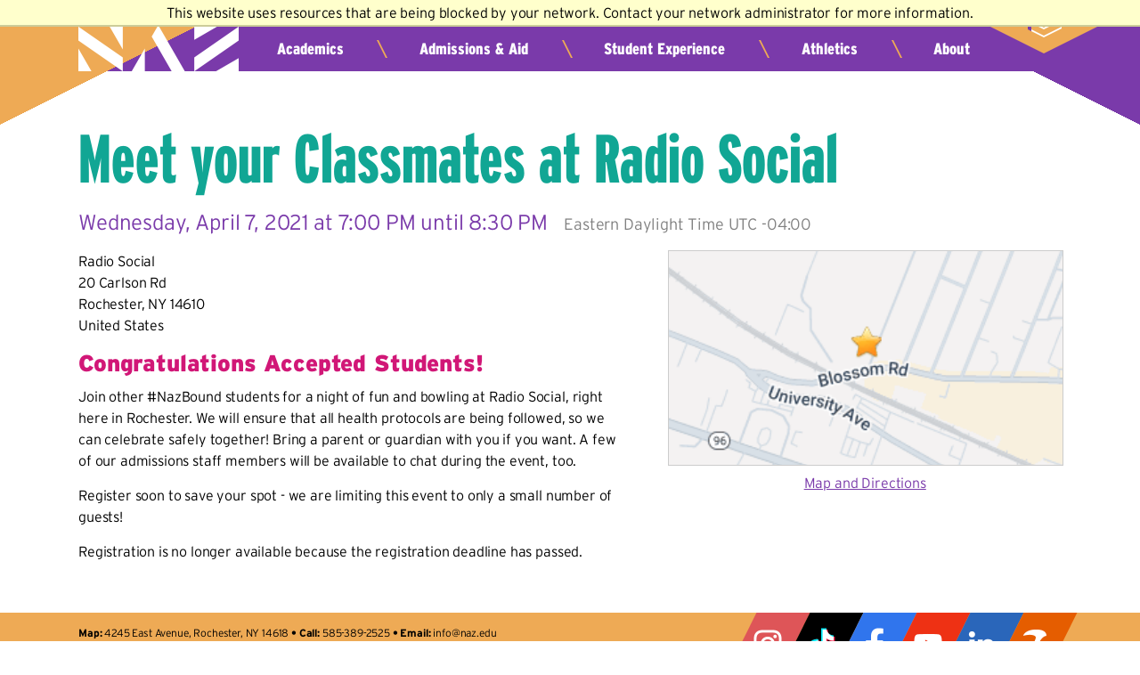

--- FILE ---
content_type: text/html; charset=utf-8
request_url: https://apply.naz.edu/register/radio-social-2
body_size: 4551
content:
<!DOCTYPE html><html xml:lang="en" lang="en" xmlns="http://www.w3.org/1999/xhtml"><head><link rel="shortcut icon" href="//apply-naz-edu.cdn.technolutions.net/favicon.ico" /><link href="//fw.cdn.technolutions.net/framework/base.css?v=db25" rel="stylesheet" /><link href="//slate-technolutions-net.cdn.technolutions.net/shared/base.css?v=TS-db25-638859662864596412" rel="stylesheet" /><link href="//apply-naz-edu.cdn.technolutions.net/shared/build-fonts.css?v=20190415114416" rel="stylesheet" /><link href="//apply-naz-edu.cdn.technolutions.net/shared/build-mobile-global.css" rel="stylesheet" /><link href="//apply-naz-edu.cdn.technolutions.net/shared/build.css?v=20250620141100" rel="stylesheet" /><link href="//apply-naz-edu.cdn.technolutions.net/shared/slate-styles.css?v=20250620125600" rel="stylesheet" /><link href="//apply-naz-edu.cdn.technolutions.net/shared/blocks.css?v=20250502135100" rel="stylesheet" /><link rel="stylesheet" href="https://use.typekit.net/ohc0rwz.css" /><link href="//slate-technolutions-net.cdn.technolutions.net/register/default.css?v=TS-db25-638744581814551184" rel="stylesheet" /><link href="//slate-technolutions-net.cdn.technolutions.net/register/embed.css?v=TS-db25-638899359743360055" rel="stylesheet" /><script src="//fw.cdn.technolutions.net/framework/base.js?v=db25"></script><script>/*<![CDATA[*/FW.Config['firstDay'] = 0; FW.Config['Citizenship.Default.Country'] = 'US'; FW.Config['Citizenship.PR'] = 'Permanent Resident'; FW.Config['HTML.ColorPalette'] = '7a3aaa, eeaa55, 11a694, f44222, d11777, 007ebb, e0d5c5, 584944, cccccc'; FW.Config['CDN'] = '//slate-technolutions-net.cdn.technolutions.net'; /*]]>*/</script><script>/*<![CDATA[*/(function(w,d,s,l,i){w[l]=w[l]||[];w[l].push({'gtm.start':
new Date().getTime(),event:'gtm.js'});var f=d.getElementsByTagName(s)[0],
j=d.createElement(s),dl=l!='dataLayer'?'&l='+l:'';j.async=true;j.src=
'https://www.googletagmanager.com/gtm.js?id='+i+dl;f.parentNode.insertBefore(j,f);
})(window,document,'script','dataLayer','GTM-5QB96D');/*]]>*/</script><script src="//apply-naz-edu.cdn.technolutions.net/shared/build-mobile-global.js"></script><script>/*<![CDATA[*/if (window['formEmbedHandler_https://apply.naz.edu'] == null) { window.addEventListener('message', function(event) { if (event.origin == 'https://apply.naz.edu' && event.data != null && event.data.xdm == true && event.data.query != null && event.data.query['embedElement'] != null && event.data.html != null) { try { if (event.data.type == 'script') eval(event.data.html); else { const embedElement = FW.$('#' + event.data.query['embedElement']); FW.$(window).scrollTop(event.data.query['embed'] != null ? embedElement.offset().top : 0); embedElement.html(event.data.html); } } catch(ex) { } FW.Progress.Unload(); } }, false); window['formEmbedHandler_https://apply.naz.edu'] = true; }/*]]>*/</script><script src="//slate-technolutions-net.cdn.technolutions.net/register/default.js?v=TS-db25-638888276411754112"></script><script src="//slate-technolutions-net.cdn.technolutions.net/register/embed.js?v=TS-db25-639050427251401717"></script><script async="async">/*<![CDATA[*/window.eventForm = true; window.addEventListener('popstate', function(event) { if (event && event.state && event.state.eventForm == true) location.reload(); }); history.replaceState({ eventForm: true }, null);/*]]>*/</script><script async="async" src="/ping"></script><script async="async" id="session_expires" src="//slate-technolutions-net.cdn.technolutions.net/shared/session.js?v=TS-db25-638500053382607876" data-now="1769651292" data-realm="" data-service-extend="/account/login?cmd=session_extend" data-service-login="/account/login?cmd=session_login" data-service-check="/account/login?cmd=session_check&amp;noauth=1" data-expires="0"></script><style>/*<![CDATA[*/html > body { line-height: normal; } ul.cr, li.cr { margin: 0; padding: 0; } #content { clear: both; padding: 15px; } #global { float: right; } #global ul, #global li { list-style: none; margin: 0; padding: 0; }/*]]>*/</style><meta name="viewport" content="width=device-width" class="cr" /><title>Meet your Classmates at Radio Social</title><meta name="robots" content="noindex,nofollow" /><style></style><meta property="og:url" content="https://apply.naz.edu/register/form?id=b388b0ac-9d3f-4847-badb-eba5a55aa90a" /><meta property="og:type" content="website" /><meta property="og:title" content="Meet your Classmates at Radio Social" /><meta property="og:description" content="&#xA0;" /><meta property="fb:app_id" content="438822709481812" /></head><body><noscript><div style="background: #ffffcc; border-bottom: 2px solid #cccc99; padding: 5px 10px; margin-bottom: 0; text-align: center; position: fixed; top: 0; left: 0; right: 0; z-index: 9999;">This website uses scripting to enhance your browsing experience. <a href="https://support.google.com/answer/23852">Enable JavaScript</a> in your browser and then reload this website.</div></noscript><div id="netblock" style="background: #ffffcc; border-bottom: 2px solid #cccc99; display: none; padding: 5px 10px; margin-bottom: 0; text-align: center; position: fixed; top: 0; left: 0; right: 0; z-index: 9999;">This website uses resources that are being blocked by your network. Contact your network administrator for more information.</div><script>/*<![CDATA[*/if (window['FW'] == null) document.getElementById('netblock').style['display'] = 'block';/*]]>*/</script><noscript><iframe src="https://www.googletagmanager.com/ns.html?id=GTM-5QB96D" height="0" width="0" style="display:none;visibility:hidden"></iframe></noscript><div id="page"><div class="cr"><div id="c_visual-wrapper" class="c_row cr"><div id="c_site-top" class="cr"><input id="c_open-nav" type="checkbox" class="cr" autocomplete="off" /><label for="c_open-nav">More</label><div id="c_header" class="cr"><h1 class="cr"><a href="https://www2.naz.edu/" class="cr">Nazareth University</a></h1><ul id="c_header-nav" class="cr"><li class="cr"><a href="https://www2.naz.edu/current-students" class="cr">Current Students</a></li><li class="cr"><a href="https://www2.naz.edu/alumni" class="cr">Alumni</a></li><li class="cr"><a href="https://www2.naz.edu/faculty-staff" class="cr">Faculty/Staff</a></li><li class="cr"><a href="https://www2.naz.edu/support" class="cr">Support Naz</a></li></ul></div><div id="c_search-nav" class="cr"><div id="c_site-search"><form action="https://www2.naz.edu/search" method="GET" novalidate="novalidate" data-fw-form="1"><input type="text" name="q" aria-label="Search Input" autocomplete="off" /><input type="submit" value="search" autocomplete="off" /></form></div><ul id="c_audience-nav"><li><a href="https://www2.naz.edu/az-index">A&#x2013;Z Index</a></li><li><a href="https://www2.naz.edu/map">Map</a></li><li><a href="https://directories.naz.edu">Directory</a></li><li><a href="https://www2.naz.edu/library">Library</a></li></ul></div><div id="c_navigation" class="cr"><ul id="c_primary-nav" class="cr"><li class="cr"><a href="https://www2.naz.edu/academics" class="cr">Academics</a></li><li class="cr"><a href="https://www2.naz.edu/admissions" class="cr">Admissions &amp; Aid</a></li><li class="cr"><a href="https://www2.naz.edu/campus-life" class="cr">Student Experience</a></li><li class="cr"><a href="https://www2.naz.edu/athletics" class="cr">Athletics</a></li><li class="cr"><a href="https://www2.naz.edu/about" class="cr">About</a></li></ul></div></div><div id="c_columns" class="cr"><div id="c_column-main" class="cr"><div id="global"><ul></ul></div><div id="content"><div id="form_b388b0ac-9d3f-4847-badb-eba5a55aa90a"><form enctype="multipart/form-data" id="form_b388b0ac-9d3f-4847-badb-eba5a55aa90a_container" method="post" onsubmit="return false;" data-page="1" data-page-count="1" data-embed="form_b388b0ac-9d3f-4847-badb-eba5a55aa90a" action="https://apply.naz.edu/register/radio-social-2?cmd=submit&amp;output=xdm&amp;embedElement=form_b388b0ac-9d3f-4847-badb-eba5a55aa90a" novalidate="novalidate" data-fw-form="1"><input name="id" type="hidden" value="b388b0ac-9d3f-4847-badb-eba5a55aa90a" /><input id="sk_b388b0ac-9d3f-4847-badb-eba5a55aa90a" name="sk" type="hidden" value="1QuiXSdfR_zHQtSlNtqdfsmQ9jqpero_8Hn318raXzBgq0tH3XIjlKVV3zxzJN6kqJyll5kHirSnNlz-FIhgdJNUkQyca4Sl" /><script async="async">/*<![CDATA[*/new function() { const sk = FW.$('#sk_b388b0ac-9d3f-4847-badb-eba5a55aa90a'), form = sk.closest('form'); let fetchKey; fetchKey = function() { form.off('focusin touchstart', fetchKey); FW.$.ajax({ method: 'POST', url: 'https://apply.naz.edu/register/form?cmd=sk', data: { 'id': 'b388b0ac-9d3f-4847-badb-eba5a55aa90a', 'sk': sk.val() }, xhrFields: { withCredentials: true }, dataType: 'text', success: function(data) { sk.val(data); } }); }; form.on('focusin touchstart', fetchKey); }();/*]]>*/</script><input name="referrer" type="hidden" value="https://apply.naz.edu/" /><h1>Meet your Classmates at Radio Social</h1><p id="register_date"><input id="form_date" type="hidden" value="2021-04-07T19:00:00" /><span id="register_date_string">Wednesday, April 7, 2021 at 7:00 PM until 8:30 PM</span><span style="color: #808080; margin-left: 1em; font-size: 0.9em;">Eastern Daylight Time UTC -04:00</span></p><style>/*<![CDATA[*/@media (max-width: 650px) { #map_clear { clear: both; } }/*]]>*/</style><div id="register_map" style="float: right; margin: 0 0 15px 15px; max-width: 100%; position: relative; width: 310px; z-index: 1;"><div id="map" style="background-color: #fafafa; background: center center / cover; background-image: url(https://api.cdn.technolutions.net/map?params=%2fmaps%2fapi%2fstaticmap%3fcenter%3d43.15%252c-77.561%26markers%3dicon%253ahttps%253a%252f%252ffw.cdn.technolutions.net%252fframework%252faction%252f24%252factions%252fbookmark.png%257c43.15%252c-77.561%26zoom%3d15%26size%3d300x300%26map_id%3d34577b629cbf9fe8%26key%3dAIzaSyDf1lwxv6F4g-Gi32U6ed3CVfZSUkpt6Ew%26signature%3dmn3hlBzCQJqrOHItnNMpEaoi52M); background-image: -webkit-image-set(url(https://api.cdn.technolutions.net/map?params=%2fmaps%2fapi%2fstaticmap%3fcenter%3d43.15%252c-77.561%26markers%3dicon%253ahttps%253a%252f%252ffw.cdn.technolutions.net%252fframework%252faction%252f24%252factions%252fbookmark.png%257c43.15%252c-77.561%26zoom%3d15%26size%3d300x300%26map_id%3d34577b629cbf9fe8%26key%3dAIzaSyDf1lwxv6F4g-Gi32U6ed3CVfZSUkpt6Ew%26signature%3dmn3hlBzCQJqrOHItnNMpEaoi52M) 1x, url(https://api.cdn.technolutions.net/map?params=%2fmaps%2fapi%2fstaticmap%3fcenter%3d43.15%252c-77.561%26markers%3dicon%253ahttps%253a%252f%252ffw.cdn.technolutions.net%252fframework%252faction%252f24%252factions%252fbookmark.png%257c43.15%252c-77.561%26zoom%3d15%26size%3d300x300%26map_id%3d34577b629cbf9fe8%26scale%3d2%26key%3dAIzaSyDf1lwxv6F4g-Gi32U6ed3CVfZSUkpt6Ew%26signature%3d-bkJalmurp7oy3EyX8HKO1YS_6U) 2x); border: 1px solid #cccccc; height: 300px; margin-bottom: 15px; max-width: 100%; width: 300px;"></div><div style="text-align: center;"><a href="https://www.google.com/maps/dir/?api=1&amp;destination=20%20Carlson%20Rd%2c%20Rochester%2c%20NY" target="_blank">Map and Directions</a></div></div><br id="map_clear" /><p id="register_location">Radio Social<br />20 Carlson Rd<br />Rochester, NY 14610<br />United States</p><div id="form_description"><h3>Congratulations Accepted Students!</h3><p>Join other #NazBound students for a night of fun and bowling at Radio Social, right here in Rochester. We will ensure that all health protocols are being followed, so we can celebrate safely together! Bring a parent or guardian with you if you want. A few of our admissions staff members will be available to chat during the event, too.</p><p>Register soon to save your spot - we are limiting this event to only a small number of guests!</p></div><div id="form_start"></div><p class="error" style="display: inline-block;">Registration is no longer available because the registration deadline has passed.</p><div style="clear: both;"></div></form></div></div></div></div><div id="c_footer-wrap" class="cr"><div id="c_footer" class="cr"><div id="c_social-media" class="cr"><ul class="cr"><li class="cr instagram"><a href="https://go.naz.edu/instagram" title="Share photos on Instagram">Instagram</a></li><li class="cr tiktok"><a href="https://go.naz.edu/tiktok" title="Explore Nazareth on Tiktok">Tiktok</a></li><li class="cr facebook"><a href="https://go.naz.edu/facebook" title="Find us on Facebook">Facebook</a></li><li class="cr youtube"><a href="https://go.naz.edu/youtube" title="Watch videos on Youtube">YouTube</a></li><li class="cr linkedin"><a href="https://go.naz.edu/linkedin" title="Connect with us on LinkedIn">LinkedIn</a></li><li class="cr zeemee"><a href="https://go.naz.edu/zeemee" title="Join us on Zeemee">Zeemee</a></li></ul></div><ul id="c_contact-info" class="cr"><li class="cr"><a href="https://www2.naz.edu/campus-map" title="Map" data-icon="&#xE00A;" class="cr">4245 East Avenue, Rochester, NY 14618</a></li><li class="cr"><a href="tel:5853892525" title="Call" data-icon="&#xE020;" class="cr">585-389-2525</a></li><li class="cr"><a href="mailto:info@naz.edu" title="Email" data-icon="&#xE01F;" class="cr">info@naz.edu</a></li></ul><p class="cr">&#xA9; 2026&#xA0;<a href="https://www2.naz.edu/" class="cr">Nazareth University</a> &#x2022; <a href="https://www2.naz.edu/web-policies/disclaimer-and-copyright-notice" class="cr">Copyright/Privacy</a> &#x2022; <a href="https://www2.naz.edu/diversity" class="cr">Diversity</a> &#x2022; <a href="https://www2.naz.edu/about/student-right-know" class="cr">Student Right to Know</a> &#x2022; <a href="https://jobs.naz.edu/" class="cr">Employment</a></p></div></div></div><div id="c_fb-root" class="c_fb_reset cr"><div style="position: absolute; top: -10000px; width: 0px; height: 0px;" class="cr"><div class="cr"></div></div></div><div id="c_cboxOverlay" style="display: none;" class="cr"></div><div id="c_colorbox" class="cr" style="display: none; padding-bottom: 20px; padding-right: 0px;"><div id="c_cboxWrapper" class="cr"><div class="cr"><div id="c_cboxTopLeft" style="float: left;" class="cr"></div><div id="c_cboxTopCenter" style="float: left;" class="cr"></div><div id="c_cboxTopRight" style="float: left;" class="cr"></div></div><div style="clear: left;" class="cr"><div id="c_cboxMiddleLeft" style="float: left;" class="cr"></div><div id="c_cboxContent" style="float: left;" class="cr"><div id="c_cboxLoadedContent" style="width: 0px; height: 0px; overflow: hidden; float: left;" class="cr"></div><div id="c_cboxTitle" style="float: left;" class="cr"></div><div id="c_cboxCurrent" style="float: left;" class="cr"></div><div id="c_cboxNext" style="float: left;" class="cr"></div><div id="c_cboxPrevious" style="float: left;" class="cr"></div><div id="c_cboxSlideshow" style="float: left;" class="cr"></div><div id="c_cboxClose" style="float: left;" class="cr"></div></div><div id="c_cboxMiddleRight" style="float: left;" class="cr"></div></div><div style="clear: left;" class="cr"><div id="c_cboxBottomLeft" style="float: left;" class="cr"></div><div id="c_cboxBottomCenter" style="float: left;" class="cr"></div><div id="c_cboxBottomRight" style="float: left;" class="cr"></div></div></div><div style="position: absolute; width: 9999px; visibility: hidden; display: none;" class="cr"></div></div></div></div></body></html>

--- FILE ---
content_type: text/css; charset=utf-8
request_url: https://apply-naz-edu.cdn.technolutions.net/shared/build-fonts.css?v=20190415114416
body_size: 96
content:
@font-face{font-family:MuseoSans;font-weight:normal;font-style:normal;src:url(/fonts/MuseoSans100.woff2) format("woff2"),url(/fonts/MuseoSans100.woff) format("woff"),url(/fonts/MuseoSans100.ttf) format("truetype");}@font-face{font-family:MuseoSans;font-weight:normal;font-style:italic;src:url(/fonts/MuseoSans100-italic.woff2) format("woff2"),url(/fonts/MuseoSans100-italic.woff) format("woff"),url(/fonts/MuseoSans100-italic.ttf) format("truetype");}@font-face{font-family:MuseoSans;font-weight:300;font-style:normal;src:url(/fonts/MuseoSans300.woff2) format("woff2"),url(/fonts/MuseoSans300.woff) format("woff"),url(/fonts/MuseoSans300.ttf) format("truetype");}@font-face{font-family:MuseoSans;font-weight:300;font-style:italic;src:url(/fonts/MuseoSans300-italic.woff2) format("woff2"),url(/fonts/MuseoSans300-italic.woff) format("woff"),url(/fonts/MuseoSans300-italic.ttf) format("truetype");}@font-face{font-family:MuseoSans;font-weight:bold;font-style:normal;src:url(/fonts/MuseoSans900.woff2) format("woff2"),url(/fonts/MuseoSans900.woff) format("woff"),url(/fonts/MuseoSans900.ttf) format("truetype");}@font-face{font-family:MuseoSans;font-weight:bold;font-style:italic;src:url(/fonts/MuseoSans900-italic.woff2) format("woff2"),url(/fonts/MuseoSans900-italic.woff) format("woff"),url(/fonts/MuseoSans900-italic.ttf) format("truetype");}@font-face{font-family:MuseoSlab;font-weight:normal;font-style:normal;src:url(/fonts/MuseoSlab-300-webfont.woff2) format("woff2"),url(/fonts/MuseoSlab-300-webfont.woff) format("woff"),url(/fonts/MuseoSlab-300-webfont.ttf) format("truetype");}@font-face{font-family:MuseoSlab;font-weight:bold;font-style:normal;src:url(/fonts/MuseoSlab-900-webfont.woff2) format("woff2"),url(/fonts/MuseoSlab-900-webfont.woff) format("woff"),url(/fonts/MuseoSlab-900-webfont.ttf) format("truetype");}@font-face{font-family:NazIcons;font-weight:normal;font-style:normal;src:url(/fonts/NazIcons.woff2) format("woff2"),url(/fonts/NazIcons.woff) format("woff"),url(/fonts/NazIcons.ttf) format("truetype");}@font-face{font-family:Zooja;font-weight:normal;font-style:normal;src:url(/fonts/zooja.woff2) format("woff2"),url(/fonts/zooja.woff) format("woff"),url(/fonts/zooja.ttf) format("truetype");}

--- FILE ---
content_type: text/css; charset=utf-8
request_url: https://apply-naz-edu.cdn.technolutions.net/shared/build.css?v=20250620141100
body_size: 11046
content:
#c_colorbox.cr #c_cboxContent.cr #c_cboxTitle.cr{position:static;margin-top:10px;}*{font-size:100%;margin:0;padding:0;vertical-align:top;}html{height:100%;margin-top:0!important;}body{background-color:#fff;font:400 normal 16px/1 interstate,'Avenir Next','Roboto, Arial',sans-serif;letter-spacing:-.01em;color:#000;min-width:300px;height:100%;overflow:auto;}#page,#page>div.cr,.c_about{height:100%;}ul.cr{list-style-type:none;}[data-icon]::before{font-family:NazIcons;content:attr(data-icon);font-weight:normal;position:absolute;margin-left:-30px;font-size:20px;text-align:left;font-smoothing:antialiased;-webkit-font-smoothing:antialiased;-ms-font-smoothing:antialiased;-moz-font-smoothing:antialiased;speak:none;}#c_visual-wrapper.cr{min-height:100%;position:relative;box-sizing:border-box;display:grid;grid-template-rows:auto auto 1fr auto;overflow:hidden;}.c_row.cr{position:relative;width:100%;}#c_site-top.cr{background-color:#7a3aaa;position:relative;z-index:391;display:grid;grid-template-columns:1fr min(4%,48px) minmax(276px,1104px) min(4%,48px) 1fr;grid-template-rows:auto 30px 50px;grid-template-areas:"search search search search search" ". . header . ." ". . navigation . .";}#c_site-top.cr:before{content:'';position:absolute;z-index:-1;top:calc(100% - 80px);left:0;width:calc(4% + 192px);padding-top:calc(2% + 96px);background:linear-gradient(to bottom right,#ea5 0%,#ea5 50%,transparent 50%,transparent 100%);pointer-events:none;}@media screen and (min-width:1201px){#c_site-top.cr:before{width:calc((100% - 720px)/2);padding-top:calc((100% - 720px)/4);}}#c_site-top.cr:after{content:'';position:absolute;top:100%;right:0;width:calc(4% + 32px);padding-top:calc(2% + 16px);background:linear-gradient(to bottom left,#7a3aaa 0%,#7a3aaa 50%,transparent 50%,transparent 100%);pointer-events:none;}@media screen and (min-width:1201px){#c_site-top.cr:after{width:calc((100% - 1040px)/2);padding-top:calc((100% - 1040px)/4);}}#c_site-top.cr a{text-decoration:none;}#c_header.cr{grid-area:header;background-color:#ea5;display:grid;grid-template-columns:180px 1fr;position:relative;}#c_header.cr:after{content:'';border-top:60px solid #ea5;border-left:120px solid transparent;border-right:120px solid transparent;position:absolute;top:0;right:-100px;z-index:-1;}#c_header.cr h1{font:bold 1.5em/40px interstate;text-transform:uppercase;width:180px;height:30px;position:relative;margin-bottom:0;}#c_header.cr h1 a{display:block;position:absolute;bottom:-50px;width:180px;height:69px;text-indent:-9999px;color:#7a3aaa;background:url(/images/nazareth-university.png) no-repeat left bottom;background-size:180px auto;}#c_header-nav.cr{justify-self:right;align-self:center;margin-right:75px;}@media screen and (max-width:800px){#c_header-nav.cr{position:absolute;top:-40px;z-index:1;display:grid;grid-template-columns:repeat(4,auto);justify-items:center;margin:0;width:100%;}}#c_header-nav.cr li.cr{display:inline-block;vertical-align:middle;text-align:center;}@media screen and (min-width:801px){#c_header-nav.cr li.cr{margin-left:10px;}}@media screen and (max-width:800px){#c_header-nav.cr li.cr{height:0;overflow:hidden;}}#c_header-nav.cr li.cr a{display:block;font-size:.8125em;font-weight:bold;color:#61318b;padding:5px;cursor:pointer;}#c_header-nav.cr li.cr a:hover{color:#fff;text-decoration:underline;}#c_navigation.cr{grid-area:navigation;padding:0 60px 0 180px;}@media screen and (max-width:800px){#c_navigation.cr{padding:0;}}@media screen and (max-width:800px){#c_navigation.cr:after{content:'';display:block;width:calc(4% + 450px);padding-top:0;background:linear-gradient(to bottom left,#7a3aaa 0,#7a3aaa 50%,transparent 50%,transparent 100%);position:absolute;top:100%;right:0;z-index:-2;pointer-events:none;}}#c_primary-nav.cr{display:grid;grid-template-columns:repeat(5,auto);height:100%;}@media screen and (max-width:800px){#c_primary-nav.cr{grid-template-columns:auto;row-gap:10px;justify-content:end;justify-items:start;margin:10px 20px 0 0;pointer-events:none;}}@media screen and (max-width:400px){#c_primary-nav.cr{grid-template-columns:repeat(2,auto);column-gap:20px;margin:70px 0 0 0;}}#c_primary-nav.cr li.cr{display:grid;place-items:center;position:relative;}@media screen and (min-width:801px){#c_primary-nav.cr li.cr:nth-child(n+2):before{content:'';display:block;position:absolute;top:15px;left:0;width:2px;height:20px;background-color:#ea5;transform:skewX(26.5deg);}}@media screen and (max-width:800px){#c_primary-nav.cr li.cr{height:0;overflow:hidden;pointer-events:auto;}}@media screen and (max-width:400px){#c_primary-nav.cr li.cr:nth-child(2){grid-row-start:2;}}@media screen and (max-width:400px){#c_primary-nav.cr li.cr:last-child{grid-column-start:2;}}#c_primary-nav.cr li.cr a{display:inline-block;padding:4px;font:800 1.125em/1 interstate-condensed,'Avenir Next Condensed','Roboto Condensed','Arial Narrow',Arial,sans-serif;letter-spacing:normal;color:#fff;}#c_primary-nav.cr li.cr a:hover{color:#ea5;text-decoration:underline;}@media screen and (max-width:400px),screen and (min-width:801px) and (max-width:900px){#c_primary-nav li.cr a{font-size:1em;}}#c_search-nav{grid-area:search;display:grid;grid-template-columns:1fr min(4%,48px) 360px minmax(100px,744px) min(4%,48px) 1fr;grid-template-areas:". . nav search . .";align-items:center;background-color:#ea5;position:relative;overflow:hidden;height:0;}@media screen and (min-width:801px){#c_search-nav:after{content:'';position:absolute;right:0;bottom:0;width:calc((100% - 1304px)/2);padding-top:calc((100% - 1304px)/4);background:linear-gradient(to bottom right,transparent 0,transparent 50%,#7a3aaa 50%,#7a3aaa 100%);}}@media screen and (max-width:800px){#c_search-nav{grid-template-columns:4% 1fr 4%;grid-template-rows:60px 160px;grid-template-areas:". nav ." ". search .";}}#c_audience-nav{grid-area:nav;display:grid;grid-template-columns:repeat(4,auto);height:20px;margin:0;}#c_audience-nav li{position:relative;display:grid;grid-template-columns:repeat(2,auto);align-items:center;}@media screen and (max-width:800px){#c_audience-nav li{grid-template-columns:auto;justify-items:center;}}#c_audience-nav li:nth-last-child(n+2):after{content:'';display:block;width:2px;height:20px;background-color:#fff;transform:skewX(-26.5deg);}@media screen and (max-width:800px){#c_audience-nav li:nth-last-child(n+2):after{position:absolute;right:0;}}#c_audience-nav li a{font:800 1.125em/1 interstate-condensed,'Avenir Next Condensed','Roboto Condensed','Arial Narrow',Arial,sans-serif;color:#7a3aaa;}#c_audience-nav li a:hover{color:#fff;text-decoration:underline;}#c_site-search{grid-area:search;justify-self:right;width:calc(100% - 39px);max-width:600px;box-sizing:border-box;margin:0 9px 0 30px;background:linear-gradient(to left,#7a3aaa 0,#7a3aaa 78px,#fff 78px,#fff 100%);transform:skewX(-26.5deg);position:relative;height:36px;}@media screen and (max-width:800px){#c_site-search{width:calc(100% - 18px);max-width:none;margin-left:0;align-self:start;}}#c_site-search:hover{background:linear-gradient(to left,#11a694 0,#11a694 78px,#fff 78px,#fff 100%);}#c_site-search form{transform:skewX(26.5deg);}#c_site-search form:focus{outline:0;}#c_site-search input{-moz-appearance:none;-webkit-appearance:none;font-family:inherit!important;box-sizing:border-box;height:36px;display:block;float:left;border:0;border-radius:0;line-height:100%;margin:0;padding:0;font-size:1em;}#c_site-search input[type=text]{padding:5px;width:calc(100% - 96px);}#c_site-search input[type=submit]{float:right;background-color:transparent;color:#fff;font-weight:800;text-transform:capitalize;width:96px;cursor:pointer;}#search-nav #c_site-search input[type=submit]:hover,#search-nav #c_site-search input[type=submit]:focus{background-color:none;outline:0;}#c_site-search form:focus input[type=text],#c_site-search input[type=text]:focus{outline:1px solid transparent;outline-offset:0;box-shadow:inset 0 0 2px 0 white;}#c_open-nav.cr{display:none;}#c_open-nav.cr+label{position:absolute;z-index:2;top:calc(100% - 72px);right:4%;cursor:pointer;display:block;text-indent:-9999px;overflow:hidden;width:44px;height:34px;background:url('/images/glyph-search.svg') no-repeat left top;background-size:16px auto;}@media screen and (min-width:1201px){#c_open-nav.cr+label{right:calc((100% - 1104px)/2);}}#c_open-nav.cr+label:focus{filter:brightness(5);}#c_open-nav.cr+label:before,#c_open-nav.cr+label:after{content:'';position:absolute;right:20px;bottom:0;width:14px;height:20px;background:linear-gradient(to left,#fff 60%,transparent 60%) top,linear-gradient(to left,#fff 0,#fff 100%) center,linear-gradient(to left,#fff 0,#fff 100%) bottom;background-repeat:no-repeat;background-size:100% 2px;transition:all .25s ease-in-out;transform-origin:bottom right;transform:skewY(26.5deg);}#c_open-nav.cr+label:after{right:0;width:20px;background:linear-gradient(to right,#fff 0,#fff 100%) top,linear-gradient(to right,#fff 0,#fff 100%) center,linear-gradient(to right,#fff 0,#fff 100%) bottom;background-repeat:no-repeat;background-size:100% 2px;transform-origin:bottom left;transform:skewY(-26.5deg);}#c_open-nav:checked+label:before{bottom:14px;transform:skewY(-26.5deg);}#c_open-nav:checked+label:after{bottom:14px;transform:skewY(26.5deg);}#c_open-nav:checked~#c_search-nav{height:80px;transition:all .25s ease-in-out;}@media screen and (max-width:800px){#c_open-nav:checked~#c_search-nav{height:160px;}}@media screen and (max-width:800px){#c_open-nav:checked~#c_header #c_header-nav li{height:24px;overflow:visible;transition:all .25s ease-in-out;}}@media screen and (max-width:800px){#c_open-nav:checked~#c_navigation:after{padding-top:calc((4% + 450px)/2);transition:all .25s ease-in-out;}}@media screen and (max-width:800px){#c_open-nav:checked~#c_navigation #c_primary-nav li{height:26px;overflow:visible;transition:all .25s ease-in-out;}}#c_open-nav:not(:checked)~#c_search-nav{transition:all .25s ease-out;}#c_open-nav:not(:checked)~#c_header #c_header-nav li{transition:all .25s ease-out;}#c_open-nav:not(:checked)~#c_navigation:after{transition:all .25s ease-out;}#c_open-nav:not(:checked)~#c_navigation #c_primary-nav li{transition:all .25s ease-out;}#c_columns.cr{margin:0 auto;position:relative;width:100%;max-width:1200px;min-width:300px;padding-bottom:40px;overflow-x:auto;overflow-y:hidden;min-height:200px;}#c_columns.cr>div.cr{position:relative;left:100%;float:left;}#c_column-main.cr{width:92%;margin:40px 0 0 -96%;}#c_footer-wrap.cr{align-self:end;display:grid;grid-template-columns:1fr min(4%,48px) min(92%,1104px) min(4%,48px) 1fr;background-color:#ea5;border-top:2px solid #fff;box-sizing:border-box;color:#000;font-size:.75em;line-height:125%;position:relative;}#c_footer-wrap.cr a{color:#000;text-decoration:none;}#c_footer-wrap.cr a:hover{color:#7a3aaa;text-decoration:underline;}#c_footer-wrap.cr #c_footer{grid-column:3/4;display:grid;grid-template-columns:1fr 360px;grid-template-rows:auto auto;grid-template-areas:"contact social" "legal social";gap:10px 20px;min-height:70px;}@media screen and (max-width:800px){#c_footer-wrap.cr #c_footer{grid-template-columns:1fr;grid-template-rows:auto auto auto;grid-template-areas:"contact" "social" "legal";row-gap:20px;}}#c_footer-wrap.cr #c_contact-info.cr{grid-area:contact;align-self:end;margin-top:15px;z-index:1;}@media screen and (max-width:800px){#c_footer-wrap.cr #c_contact-info.cr{display:grid;grid-template-columns:repeat(3,1fr);column-gap:4%;justify-items:center;}}#c_footer-wrap.cr #c_contact-info.cr li.cr{display:inline-block;}@media screen and (min-width:801px){#c_footer-wrap.cr #c_contact-info.cr li.cr a:before{content:' • ' attr(title) ': ';font:bold 100% interstate;display:inline-block;margin:0;position:static;line-height:inherit;}}@media screen and (min-width:801px){#c_footer-wrap.cr #c_contact-info.cr li.cr:first-child a:before{content:attr(title) ': ';}}@media screen and (max-width:800px){#c_footer-wrap.cr #c_contact-info.cr li.cr a{display:block;position:relative;text-indent:-9999px;overflow:hidden;width:60px;height:60px;color:#584944;}}@media screen and (max-width:800px){#c_footer-wrap.cr #c_contact-info.cr li.cr a:before{content:attr(data-icon);color:#7a3aaa;text-indent:initial;font-size:30px;line-height:1;margin:0;position:absolute;top:5px;left:calc(50% - 15px);}}@media screen and (max-width:800px){#c_footer-wrap.cr #c_contact-info.cr li.cr a:after{content:attr(title);text-indent:initial;font:bold 1.75em/1 interstate-condensed,'Avenir Next Condensed','Roboto Condensed','Arial Narrow',Arial,sans-serif;letter-spacing:normal;width:100%;text-align:center;position:absolute;bottom:0;left:calc(50% - 30px);}}#c_footer-wrap.cr p.cr{grid-area:legal;margin-bottom:15px;z-index:1;}#c_footer-wrap.cr #c_social-media.cr{grid-area:social;}#c_footer-wrap.cr #c_social-media.cr ul.cr{display:grid;grid-template-columns:repeat(6,1fr);height:100%;}@media screen and (max-width:800px){#c_footer-wrap.cr #c_social-media.cr ul.cr{height:60px;column-gap:4px;}}#c_footer-wrap.cr #c_social-media.cr ul.cr li.cr{transform:skewX(-26.5deg);overflow:hidden;}#c_footer-wrap.cr #c_social-media.cr ul.cr li.cr a{display:block;transform:skewX(26.5deg);width:calc(100% + 40px);height:100%;margin-left:-20px;text-indent:-9999px;overflow:hidden;background-repeat:no-repeat;background-position:center;background-size:50%;}#c_footer-wrap.cr #c_social-media.cr ul.cr li.cr.instagram{background-color:#de5558;}#c_footer-wrap.cr #c_social-media.cr ul.cr li.cr.instagram a{background-image:url('/images/glyph-instagram.png');}#c_footer-wrap.cr #c_social-media.cr ul.cr li.cr.tiktok{background-color:#000;}#c_footer-wrap.cr #c_social-media.cr ul.cr li.cr.tiktok a{background-image:url('/images/glyph-tiktok.png');}#c_footer-wrap.cr #c_social-media.cr ul.cr li.cr.facebook{background-color:#3075ed;}#c_footer-wrap.cr #c_social-media.cr ul.cr li.cr.facebook a{background-image:url('/images/glyph-facebook.png');}#c_footer-wrap.cr #c_social-media.cr ul.cr li.cr.twitter{background-color:#000;}#c_footer-wrap.cr #c_social-media.cr ul.cr li.cr.twitter a{background-image:url('/images/glyph-twitter-x.png');}#c_footer-wrap.cr #c_social-media.cr ul.cr li.cr.youtube{background-color:#ee3114;}#c_footer-wrap.cr #c_social-media.cr ul.cr li.cr.youtube a{background-image:url('/images/glyph-youtube.png');}#c_footer-wrap.cr #c_social-media.cr ul.cr li.cr.linkedin{background-color:#2a66ba;}#c_footer-wrap.cr #c_social-media.cr ul.cr li.cr.linkedin a{background-image:url('/images/glyph-linkedin.png');}#c_footer-wrap.cr #c_social-media.cr ul.cr li.cr.zeemee{background-color:#e55d00;}#c_footer-wrap.cr #c_social-media.cr ul.cr li.cr.zeemee a{background-image:url('/images/glyph-zeemee.png');}#c_footer-wrap.cr #c_social-media.cr ul.cr li.cr:hover{background-color:#7a3aaa;}#c_colorbox.cr,#c_cboxOverlay.cr,#c_cboxWrapper.cr{position:absolute;top:0;left:0;z-index:9999;padding-right:15px!important;}#c_cboxOverlay.cr{position:fixed;width:100%;height:100%;}#c_cboxMiddleLeft.cr,#c_cboxBottomLeft.cr{clear:left;}#c_cboxContent.cr{position:relative;}#c_cboxLoadedContent.cr{overflow:auto;}#c_cboxTitle.cr{margin:0;}#c_cboxPrevious.cr,#c_cboxNext.cr,#c_cboxClose.cr,#c_cboxSlideshow.cr{cursor:pointer;}#c_colorbox.cr,#c_cboxContent.cr,#c_cboxLoadedContent.cr{box-sizing:content-box;}#c_cboxOverlay.cr{background:#000;opacity:.75;}#c_colorbox.cr{outline:0;}#c_colorbox.cr #c_cboxTopLeft.cr{width:0;height:0;background:none;}#c_colorbox.cr #c_cboxTopCenter.cr{height:0;background:none;}#c_colorbox.cr #c_cboxTopRight.cr{width:0;height:0;background:none;}#c_colorbox.cr #c_cboxBottomLeft.cr{width:0;height:0;background:none;}#c_colorbox.cr #c_cboxBottomCenter.cr{height:0;background:none;}#c_colorbox.cr #c_cboxBottomRight.cr{width:0;height:0;background:none;}#c_colorbox.cr #c_cboxMiddleLeft.cr{width:0;background:none;}#c_colorbox.cr #c_cboxMiddleRight.cr{width:0;background:none;}#c_colorbox.cr #c_cboxContent.cr{margin-top:20px;background:#000;overflow:visible;border-radius:20px;}#c_colorbox.cr #c_cboxLoadedContent.cr{border:5px solid #a19589;background:#ebdec6;border-radius:20px;}#c_colorbox.cr #c_cboxTitle.cr{position:absolute;bottom:auto;top:-20px;left:0;text-align:left;width:auto;font-weight:normal;color:#ccc;}#c_colorbox.cr #c_cboxCurrent.cr{position:absolute;top:-20px;right:40px;color:#ccc;}#c_colorbox.cr #c_cboxPrevious.cr,#c_colorbox.cr #c_cboxNext.cr,#c_colorbox.cr #c_cboxSlideshow.cr,#c_colorbox.cr #c_cboxClose.cr{border:0;padding:0;margin:0;overflow:visible;width:auto;background:none;}#c_colorbox.cr #c_cboxPrevious.cr:active,#c_colorbox.cr #c_cboxNext.cr:active,#c_colorbox.cr #c_cboxSlideshow.cr:active,#c_colorbox.cr #c_cboxClose.cr:active{outline:0;}#c_colorbox.cr #c_cboxSlideshow.cr{position:absolute;top:-20px;right:90px;color:#fff;}#c_colorbox.cr #c_cboxPrevious.cr{position:absolute;top:0;left:0;bottom:0;width:33%;height:100%;opacity:.5;text-indent:-9999px;background:url([data-uri]);}#c_colorbox.cr #c_cboxPrevious.cr:hover::before{content:" ";position:absolute;width:80px;left:0;top:0;bottom:0;background-color:#000;border-top-left-radius:20px;border-bottom-left-radius:20px;}#c_colorbox.cr #c_cboxPrevious.cr:hover::after{background:url([data-uri]) center -149px no-repeat;position:absolute;top:50%;left:0;width:80px;height:30px;content:" ";}#c_colorbox.cr #c_cboxNext.cr{position:absolute;top:0;right:0;bottom:0;width:33%;height:100%;opacity:.5;text-indent:-9999px;background:url([data-uri]);}#c_colorbox.cr #c_cboxNext.cr:hover::before{content:" ";position:absolute;width:80px;right:0;top:0;bottom:0;background-color:#000;border-top-right-radius:20px;border-bottom-right-radius:20px;}#c_colorbox.cr #c_cboxNext.cr:hover::after{background:url([data-uri]) center -113px no-repeat;position:absolute;top:50%;right:0;width:80px;height:30px;content:" ";}#c_colorbox.cr #c_cboxClose.cr{position:absolute;top:-15px;right:-15px;display:block;background:url([data-uri]) center top no-repeat;width:50px;height:50px;text-indent:-9999px;}#c_colorbox.cr #c_cboxClose.cr:hover{background-position:0 -55px;}#c_colorbox.cr #c_cboxContent.cr{border-radius:0;}#c_colorbox.cr #c_cboxLoadedContent.cr{border:2px solid #fff;background-color:#fff;border-radius:0;}#c_colorbox.cr #c_cboxPrevious.cr{top:2px;height:calc(100% - 4px);left:2px;}#c_colorbox.cr #c_cboxNext.cr{top:2px;height:calc(100% - 4px);right:2px;}#c_colorbox.cr #c_cboxPrevious.cr:hover::before,#c_colorbox.cr #c_cboxNext.cr:hover::before{border-radius:0;}#c_colorbox.cr #c_cboxClose.cr{background-image:none;background-color:#999;width:40px;height:40px;border-radius:50%;}#c_colorbox.cr #c_cboxClose.cr:hover{background-color:#ccc;}#c_colorbox.cr #c_cboxClose.cr::before,#c_colorbox.cr #c_cboxClose.cr::after{content:"";display:block;width:2px;height:24px;background-color:#fff;position:absolute;top:8px;left:19px;transform:rotate(45deg);}#c_colorbox.cr #c_cboxClose.cr::after{transform:rotate(-45deg);}.c_fb_reset.cr{background:none;border:0;border-spacing:0;color:#000;cursor:auto;direction:ltr;font-family:"lucida grande",tahoma,verdana,arial,sans-serif;font-size:11px;font-style:normal;font-variant:normal;font-weight:normal;letter-spacing:normal;line-height:1;margin:0;overflow:visible;padding:0;text-align:left;text-decoration:none;text-indent:0;text-shadow:none;text-transform:none;visibility:visible;white-space:normal;word-spacing:normal;}.c_fb_reset.cr>div.cr{overflow:hidden;}

--- FILE ---
content_type: text/css; charset=utf-8
request_url: https://apply-naz-edu.cdn.technolutions.net/shared/slate-styles.css?v=20250620125600
body_size: 6832
content:
#c_columns #content{padding:0;}#content p{line-height:150%;margin-bottom:15px;}#content p+h2,#content p+h3,#content p+h4,#content p+h5,#content p+h6{margin-top:30px;}#content p img{height:auto;margin:5px 0 10px;max-width:100%;}#content p img[align="left"]{margin-right:15px;}#content p img[align="right"]{margin-left:15px;}#content p.boost{font-size:1.25em;}#content p.widescreen-video{position:relative;padding-bottom:56.25%;height:0;margin:0;}#content p.widescreen-video iframe{position:absolute;top:0;left:0;width:100%;height:100%;}#content h1{font:800 4em/1 interstate-compressed,'Avenir Next Condensed','Roboto Condensed','Arial Narrow',Arial,sans-serif;font-size:clamp(3.25em,6vw,5em);letter-spacing:normal;color:#11a694;margin-bottom:20px;}#content h2{font:2.125em/1 interstate-condensed,'Avenir Next Condensed','Roboto Condensed','Arial Narrow',Arial,sans-serif;font-size:clamp(2em,3vw,2.375em);letter-spacing:normal;color:#7a3aaa;margin-bottom:15px;}#content h3{font:800 1.5em/120% interstate,'Avenir Next','Roboto',Arial,sans-serif;font-size:clamp(1.5em,2.5vw,1.625em);color:#d11777;margin-bottom:10px;}#content h4{font:800 1.625em/1 interstate-condensed,'Avenir Next Condensed','Roboto Condensed','Arial Narrow',Arial,sans-serif;font-size:clamp(1.5em,2.5vw,1.75em);letter-spacing:normal;color:#11a694;margin-bottom:10px;text-align:center;display:grid;grid-template-columns:minmax(10px,1fr) auto minmax(10px,1fr);column-gap:10px;align-items:center;text-align:center;}#content h4:before,#content h4:after{content:'';display:block;width:calc(100% - 2px);border-top:2px solid #7a3aaa;transform:skewX(-26.5deg);margin:0 1px;}#content h5{font:1.5em/120% interstate-condensed,'Avenir Next Condensed','Roboto Condensed','Arial Narrow',Arial,sans-serif;font-size:clamp(1.375em,2vw,1.625em);letter-spacing:normal;color:#d11777;margin-bottom:5px;}#content h6{font:800 1.125em/120% interstate,'Avenir Next','Roboto',Arial,sans-serif;font-size:clamp(1em,2vw,1.25em);color:#7a3aaa;margin-bottom:5px;}#content h1+h2,#content h1+h6{margin-top:-15px;margin-bottom:20px;}#content p.purple,#content h1.purple,#content h2.purple,#content h3.purple,#content h4.purple,#content h5.purple,#content h6.purple,#content strong.purple{color:#7a3aaa;}#content p.gold,#content h1.gold,#content h2.gold,#content h3.gold,#content h4.gold,#content h5.gold,#content h6.gold,#content strong.gold{color:#ea5;}#content p.teal,#content h1.teal,#content h2.teal,#content h3.teal,#content h4.teal,#content h5.teal,#content h6.teal,#content strong.teal{color:#11a694;}#content p.magenta,#content h1.magenta,#content h2.magenta,#content h3.magenta,#content h4.magenta,#content h5.magenta,#content h6.magenta,#content strong.magenta{color:#d11777;}#content p.blue,#content h1.blue,#content h2.blue,#content h3.blue,#content h4.blue,#content h5.blue,#content h6.blue,#content strong.blue{color:#007db9;}#content p.orange,#content h1.orange,#content h2.orange,#content h3.orange,#content h4.orange,#content h5.orange,#content h6.orange,#content strong.orange{color:#f44222;}#content p.brown,#content h1.brown,#content h2.brown,#content h3.brown,#content h4.brown,#content h5.brown,#content h6.brown,#content strong.brown{color:#584944;}#content p.neutral,#content h1.neutral,#content h2.neutral,#content h3.neutral,#content h4.neutral,#content h5.neutral,#content h6.neutral,#content strong.neutral{color:#e0d5c5;}#content p.white,#content h1.white,#content h2.white,#content h3.white,#content h4.white,#content h5.white,#content h6.white,#content strong.white{color:#fff;}#c_columns h1.mega{font-size:clamp(4.5em,10vw,7em);}#content a{color:#000;}#c_visual-wrapper #content a:hover{color:#ea5;text-decoration:underline;}#content p a,#content h1 a,#content h2 a,#content h3 a,#content h4 a,#content h5 a,#content h6 a{vertical-align:initial;}#content p a,#content ul li a{color:#7a3aaa;}#c_visual-wrapper #c_columns a.btn-link{display:inline-block;color:#fff;padding:10px 22px;box-sizing:border-box;line-height:100%;text-decoration:none;font-weight:bold;position:relative;z-index:0;}#c_visual-wrapper #c_columns a.btn-link:before{content:'';position:absolute;z-index:-1;width:calc(100% - 18px);height:100%;top:0;left:9px;transform:skewX(-26.5deg);background-color:#7a3aaa;}#c_visual-wrapper #c_columns a.btn-link:hover{color:#fff;text-decoration:none;}#c_visual-wrapper #c_columns a.btn-link:hover:before{background-color:#ea5;}#c_visual-wrapper #c_columns a.btn-link:nth-last-child(n+2){margin-right:-8px;margin-bottom:10px;}#c_visual-wrapper #c_columns a.btn-link.teal:not(:hover):before{background-color:#11a694;}#c_visual-wrapper #c_columns a.btn-link.magenta:not(:hover):before{background-color:#d11777;}#c_visual-wrapper #c_columns a.btn-link.blue:not(:hover):before{background-color:#007db9;}#c_visual-wrapper #c_columns a.btn-link.orange:not(:hover):before{background-color:#f44222;}#c_visual-wrapper #c_columns a.btn-link.brown:not(:hover):before{background-color:#584944;}#c_visual-wrapper #c_columns a.btn-link.gold:not(:hover):before{background-color:#ea5;}#c_visual-wrapper #c_columns a.btn-link.gold:hover:before{background-color:#7a3aaa;}#content hr{border-top:2px solid #7a3aaa;border-bottom:0;border-left:0;margin:40px 1px;transform:skewX(-26.5deg);clear:both;}#global{margin-bottom:20px;}#global a{color:#7a3aaa;}#global a:hover{color:#ea5;}#content>form{line-height:150%;}p#register_date{font:1.5em/120% interstate;color:#7a3aaa;}p#register_date #register_date_string+span{font-size:.75em!important;vertical-align:baseline;}#register_map{width:40%!important;margin:0 0 15px 4%!important;float:right!important;}@media only screen and (max-width:768px) and (min-width:601px){#content #register_map{float:right!important;margin:0 0 15px 4%!important;}}@media screen and (max-width:600px){#content #register_map{width:100%!important;margin:0 0 15px 0!important;float:none!important;}}#register_map #map{width:100%!important;height:240px!important;margin-bottom:10px!important;}#content #register_map a{color:#7a3aaa;}#content #register_map a:hover{color:#ea5;}br#map_clear{display:none;}#form_description{line-height:150%;}#form_description ul{margin:0 0 15px 35px;}#form_description ul li{margin-bottom:10px;padding:0;line-height:137.5%;}#form_description details{border-bottom:2px solid #ccc;border-top:2px solid #ccc;padding:10px 0;margin-bottom:15px;}#form_description details+details{border-top:0;margin-top:-15px;}#form_description details summary{font:1.125em/1 interstate;color:#7a3aaa;cursor:pointer;}#form_description details summary:focus{outline:0;}#form_description details summary::-webkit-details-marker,#form_description details summary::marker{color:#11a694;}#form_description details[open] summary{margin-bottom:15px;}#form_start{clear:both;}#content p.success{border:0;background-color:transparent;padding:0;font-weight:bold;font-size:1.5em;line-height:110%;color:#c00;}#form_response_banner{background-color:#7a3aaa!important;margin-bottom:30px!important;padding-bottom:7px!important;}#content #form_response_banner a:not(:hover){color:#fff;}@media screen and (max-width:600px){#form_response_banner span{display:block;}}@media screen and (min-width:601px){div.form_pages{max-width:600px;}}div.form_page{margin:0!important;width:100%;}div.form_page div.form_question{padding:0!important;margin:0 0 30px;}div.form_page div.form_question[data-export='section-heading']{margin:40px 0 10px!important;}div.form_page div.form_question .form_label,div.form_page div[class*="form_plugin"]>label{font-size:1.125em;line-height:125%;color:#7a3aaa;margin-bottom:5px;min-height:20px;overflow:hidden;}div.form_page div.form_question .form_label span.note{font-size:.875em;color:#666;vertical-align:baseline;}div.form_page div.form_question .form_label legend{float:left;max-width:96%;margin-right:4px;}div.form_page div.form_question[data-required] .form_label:after,div.form_page div[data-required][class*="form_plugin"]>label:after{content:' *';color:#c00;}div.form_page div.form_question .form_responses{clear:both;}div.form_page div.form_question .form_response{position:relative;}div.form_page div.form_question input[type=text],div.form_page div.form_question input[type=email],div.form_page div.form_question input[type=tel],div.form_page div.form_question textarea,div.form_page div.form_question select{-moz-appearance:none;-webkit-appearance:none;font-family:inherit!important;font-size:inherit;display:block;width:100%;max-width:100%;min-height:40px;background-color:#fff;border:1px solid #666;border-radius:0;padding:9px 8px 7px;box-sizing:border-box;-moz-box-sizing:border-box;margin:0;}div.form_page div.form_question select:not([multiple]){background-image:url([data-uri]);background-repeat:no-repeat;background-size:14px auto;background-position:right 12px center;padding-right:36px;}div.form_page div.form_question select::-ms-expand{display:none;}div.form_page div.form_question.form_textarea textarea{min-height:80px;}div.form_page div.form_question.form_textarea textarea+div{margin-top:10px;}div.form_page div.form_question.form_address>fieldset{margin-bottom:-30px;}div.form_page div.form_question.form_address>fieldset>.form_label{display:none;}div.form_page div.form_question.form_address>fieldset>div .form_responses{margin-bottom:30px;}div.form_page div.form_question.form_address div.address-row{width:48%;display:inline-block;margin-right:4%;}div.form_page div.form_question.form_address div.address-row+div{width:48%;display:inline-block;}div.form_page div.form_question.form_address .form_responses>br,div.form_page div.form_question.form_address div.address-row>br{display:none;}div.form_page div.form_question.form_radio .form_label,div.form_page div.form_question.form_checkbox .form_label,div.form_page div[class*="form_plugin"] .form_label{margin-bottom:10px;}div.form_page div.form_question.form_radio .form_label:first-child,div.form_page div.form_question.form_checkbox .form_label:first-child{display:none;}div.form_page div.form_question.form_radio .form_label:first-child+.form_responses,div.form_page div.form_question.form_checkbox .form_label:first-child+.form_responses{margin-top:-15px;}div.form_page div.form_question.form_radio .form_response+.form_response,div.form_page div.form_question.form_checkbox .form_response+.form_response,div.form_page div[class*="form_plugin"] .form_response+.form_response{margin-top:15px;}div.form_page div.form_question.form_radio input[type=radio],div.form_page div.form_question.form_checkbox input[type=checkbox],div.form_page div[class*="form_plugin"] input[type=checkbox]{position:absolute;opacity:0;}div.form_page div.form_question.form_radio input[type=radio]+label,div.form_page div.form_question.form_checkbox input[type=checkbox]+label,div.form_page div[class*="form_plugin"] input[type=checkbox]+label{display:grid;grid-template-columns:20px 1fr;grid-gap:0 10px;margin:0;position:relative;line-height:120%;}div.form_page div.form_question.form_radio input[type=radio]+label:before,div.form_page div.form_question.form_checkbox input[type=checkbox]+label:before,div.form_page div[class*="form_plugin"] input[type=checkbox]+label:before{content:'';display:block;box-sizing:border-box;width:20px;height:20px;background-color:#fff;border:1px solid #666;margin-top:-2px;}div.form_page div.form_question.form_radio input[type=radio]+label:before,div.form_page div[class*="form_plugin"] input[type=checkbox]+label:before{border-radius:50%;}div.form_page div.form_question.form_radio input[type=radio]:checked+label:before,div.form_page div.form_question.form_checkbox input[type=checkbox]:checked+label:before,div.form_page div[class*="form_plugin"] input[type=checkbox]:checked+label:before{background-color:#7a3aaa;border-color:#7a3aaa;}div.form_page div.form_question.form_radio input[type=radio]:focus:not(:checked)+label:before,div.form_page div.form_question.form_checkbox input[type=checkbox]:focus:not(:checked)+label:before,div.form_page div[class*="form_plugin"] input[type=checkbox]:focus:not(:checked)+label:before{border-color:#7a3aaa;box-shadow:inset 0 0 0 2px #7a3aaa;background-color:#fff;outline:0;-webkit-appearance:none;}div.form_page div.form_question.form_checkbox input[type=checkbox]:checked+label:after{content:'';display:block;position:absolute;box-sizing:border-box;width:8px;height:13px;border-right:3px solid #fff;border-bottom:3px solid #fff;left:6px;transform:rotate(30deg);}div.form_page div.form_question.form_birthdate .form_responses{display:grid;grid-template-columns:6fr 3fr 4fr;grid-gap:15px;}div.form_page div.form_question.form_birthdate .form_responses select{margin-left:0!important;}div.form_page div[class*="form_plugin"] .form_response label{font-size:0;}div.form_page div[class*="form_plugin"] .form_response label span{font-size:16px;line-height:120%;}div.form_page div[class*="form_plugin"] .form_response label+span.full_message{margin:5px 0 0 30px;display:inline-block;}div.form_page div.form_question.form_p:not(:first-child){margin:-15px 0 10px;}div.form_page div.form_question.form_p .form_label{text-transform:none;font-weight:normal;color:#000;line-height:125%;font-size:.875em;}div.form_page div.form_question.form_p .form_label p{font-size:initial;}div.form_page div.form_question.form_p .form_label ul{margin:0 0 15px 40px;}div.form_page div.form_question.form_p .form_label ul li{padding-left:0;line-height:137.5%;margin-bottom:10px;font-size:initial;}@media screen and (max-width:600px){div.form_page div.form_question.form_p .form_label ul{margin-left:25px;}}@media screen and (max-width:600px){div.form_page div.form_question.form_p .form_label ul li{font-size:.875em;}}.form_p details{margin-bottom:15px;}.form_p details summary{font-weight:bold;font-size:1.125em;cursor:pointer;color:#7a3aaa;}.form_p details summary:hover,.form_p details summary:focus{color:#ea5;outline:0;}div.form_page div.form_question.form_p .form_label details summary+*{margin-top:10px;}div.form_page div[data-type="plugin:material"] .form_response{margin:0;}div.form_page div[data-type="plugin:material"] .form_response ul{margin:0 0 15px 40px;}div.form_page div[data-type="plugin:material"] .form_response ul li{margin-bottom:10px;padding-left:0;line-height:137.5%;}#content div.form_page div[data-type="plugin:material"] .form_response ul li a{color:#7a3aaa;}div.form_page div[data-type="plugin:material"] .form_response_material_upload button{min-height:30px;}div.form_page div[style*='xx'].form_radio{float:none!important;clear:left;width:auto!important;}div.form_page div[style*='xx'].form_radio .form_label{margin-bottom:5px;}div.form_page div[style*='xx'].form_radio .form_responses{display:grid;grid-template-columns:repeat(2,1fr);grid-auto-rows:1fr;grid-gap:15px;}@media screen and (min-width:451px){div.form_page div[style*='xx4'].form_radio .form_responses{grid-template-columns:repeat(4,1fr);}}div.form_page div[style*='xx3'].form_radio .form_responses{grid-template-columns:repeat(3,1fr);}div.form_page div[style*='xx'].form_radio .form_response+.form_response{margin-top:0;}div.form_page div[style*='xx'].form_radio input[type=radio]+label{grid-template-columns:1fr;min-height:40px;align-items:center;text-align:center;padding:5px 10px;box-sizing:border-box;height:100%;}div.form_page div[style*='xx'].form_radio input[type=radio]+label:before{position:absolute;z-index:-1;width:100%;height:100%;margin-top:0;border-radius:0;}div.form_page div[style*='xx'].form_radio input[type=radio]+label:hover{cursor:pointer;}div.form_page div[style*='xx'].form_radio input[type=radio]+label:hover:before{border-color:#7a3aaa;box-shadow:inset 0 0 0 2px #7a3aaa;}div.form_page div[style*='xx'].form_radio input[type=radio]:checked+label{color:#fff;}div[data-export='replicate-major'] table[id*='replicate_table']{margin-bottom:10px;}div[data-export='replicate-major'] table[id*='replicate_table'] tr.header{background-color:transparent;}div[data-export='replicate-major'] table[id*='replicate_table'] tr.header>td{background-color:transparent;padding:0 0 10px!important;color:#11a694;font-size:1.25em;margin:0;}div[data-export='replicate-major'] table[id*='replicate_table'] tbody.replicate_destination tr.column{background-color:transparent;}div[data-export='replicate-major'] table[id*='replicate_table'] tbody.replicate_destination tr.column>th{background-color:transparent;padding:0!important;line-height:1;font-size:1.125em;color:#7a3aaa;display:block;}div[data-export='replicate-major'] table[id*='replicate_table'] tbody.replicate_template+tbody.replicate_destination tr.column>th span.replicate_number{display:none;}div[data-export='replicate-major'] table[id*='replicate_table'] tbody.replicate_destination tr.column>th a.replicate_delete{text-transform:lowercase;}#content div[data-export='replicate-major'] table[id*='replicate_table'] tbody.replicate_destination tr.column>th a.replicate_delete:not(:hover){color:#666;}div[data-export='replicate-major'] table[id*='replicate_table'] tbody.replicate_destination tr.column+tr>td{padding:0!important;margin:0;}div[data-export='replicate-major'] table[id*='replicate_table'] tbody.replicate_destination tr.column+tr>td div.form_question{margin-bottom:5px;padding:0!important;}div[data-export='replicate-major'] table[id*='replicate_table'] tbody.replicate_insert_container td{margin:0;padding:0!important;}#content div[data-export='replicate-major'] table[id*='replicate_table'] tbody.replicate_insert_container a.replicate_insert{color:#7a3aaa;}div[data-export='replicate-major'] table[id*='replicate_table'] tbody.replicate_destination+tbody.replicate_destination tr.column>th{padding-top:30px!important;}@media screen and (min-width:481px) and (max-width:600px){div.form_page div.form_question.form_layout_table{display:block;}}@media screen and (min-width:481px) and (max-width:600px){div.form_page div.form_question.form_layout_table .form_label,div.form_page div.form_question.form_layout_table .form_responses{display:block;padding:0;width:auto;}}@media screen and (min-width:601px){div.form_page div.form_question.form_layout_table .form_label,div.form_page div.form_question.form_layout_table .form_responses{padding:0;width:auto;vertical-align:middle;}}@media screen and (min-width:601px){div.form_page div.form_question.form_layout_table .form_label{padding-right:10px;}}div.form_action button,div.action button{margin-bottom:30px;border-width:0;background-color:#7a3aaa;padding:11px 12px 9px;min-height:40px;color:#fff;cursor:pointer;font:bold 1em/1 interstate;}div.form_action button:hover,div.action button:hover{background-color:#ea5!important;box-shadow:none;outline:0;}#content>form>div[style*=border],#content .rsvp_details{margin:30px 0!important;padding:20px 20px 10px!important;box-sizing:border-box;max-width:600px;}.rsvp_details table.plain>*>tr>th{padding:0 10px 5px 0;color:#7a3aaa;background-color:transparent;}.rsvp_details table.plain>*>tr>td{padding:0 0 15px 0;}#content div.action-links{margin:0!important;}#content div.action-links>button{display:inline-block;width:auto;border-radius:4px;background-color:#7a3aaa;color:#fff;font:normal 1em/1 interstate;margin:0 15px 15px 0;padding:13px 12px 11px;}#content div.action-links>button+button{background-color:#bfbfbf;}#content div.action-links>button:hover{background-color:#ea5!important;}div.register_datepicker_container{margin-top:40px;}div.register_datepicker_container #register_events{width:60%;padding-right:4%;margin-bottom:40px;}@media only screen and (max-width:768px) and (min-width:320px){div.register_datepicker_container #register_events{order:1;width:100%;}}#register_events:not([aria-busy]):before{content:'Select a date from the calendar.';}#register_events p:first-child{font:bold 1.5em/112.5% interstate-condensed,'Avenir Next Condensed','Roboto Condensed','Arial Narrow',Arial,sans-serif;color:#d11777;letter-spacing:normal;}#register_events>ul{margin:20px 0 0;}#register_events>ul li{margin-bottom:0!important;padding-left:0;}#register_events>ul li>div{float:none!important;}#register_events .calendar_legend{display:none;}#register_events .calendar_legend+div{padding:0 0 20px 95px;margin-bottom:25px;border-bottom:2px solid #ccc;width:calc(100% - 95px);}#register_events .calendar_legend.unavailable+div{display:none;}#register_events>ul li a{text-decoration:none;font:1.25em/120% interstate;color:#7a3aaa;}#register_events>ul li a:before{content:'Register';margin-left:-95px;background-color:#7a3aaa;color:#fff;text-decoration:none;padding:12px 10px;font:.75em/1 interstate;float:left;}#register_events>ul li a:hover:before{background-color:#ea5;}div.register_datepicker_sidebar{width:36%;margin-bottom:40px;}@media only screen and (max-width:768px) and (min-width:320px){div.register_datepicker_sidebar{width:100%;}}div.register_datepicker_sidebar .ui-datepicker{width:100%;}div.register_datepicker_sidebar .ui-datepicker-header{background-color:#d11777;color:#fff;}div.register_datepicker_sidebar .ui-datepicker-prev,div.register_datepicker_sidebar .ui-datepicker-next{height:100%;}div.register_datepicker_sidebar .ui-state-hover{background-color:#ea5;}div.register_datepicker_sidebar .ui-datepicker table{table-layout:fixed;}div.register_datepicker_sidebar .ui-datepicker td{border:1px solid #fff;padding:0;height:40px;}div.register_datepicker_sidebar .ui-datepicker td.ui-datepicker-unselectable,div.register_datepicker_sidebar .ui-datepicker td.unavailable{background-color:#e0d5c5;color:#666;}div.register_datepicker_sidebar .ui-datepicker td.unavailable a{color:#999!important;}div.register_datepicker_sidebar .ui-datepicker td.unavailable a.ui-state-active{color:#fff!important;}div.register_datepicker_sidebar .ui-datepicker td.available{background-color:#7a3aaa;}div.register_datepicker_sidebar .ui-datepicker td span,div.register_datepicker_sidebar .ui-datepicker td a{padding:0;line-height:40px;position:relative;}div.register_datepicker_sidebar .ui-datepicker td:not(.unavailable) a:not(.ui-state-active){color:#fff!important;}div.register_datepicker_sidebar .ui-datepicker td a:hover{text-decoration:none!important;}div.register_datepicker_sidebar .ui-datepicker td a.ui-state-active{background-color:#ea5;}div.register_datepicker_sidebar .ui-datepicker td.ui-datepicker-today span:after,div.register_datepicker_sidebar .ui-datepicker td.ui-datepicker-today a:after{content:'TODAY';position:absolute;left:0;bottom:3px;line-height:1;width:100%;font-size:9px;font-weight:bold;}div.register_datepicker_sidebar>div:last-child>div:nth-child(n+2){display:inline-block;margin-top:10px!important;margin-right:20px;}div.register_datepicker_sidebar>div:last-child>div:nth-child(3){display:none;}div.register_datepicker_sidebar>div:last-child .calendar_legend{border:0;background-color:#e0d5c5;margin-top:-1px;}div.register_datepicker_sidebar>div:last-child .calendar_legend.available{background-color:#7a3aaa;}div.register_datepicker_sidebar>div:last-child>div:last-child .calendar_legend+div{opacity:0;}div.register_datepicker_sidebar>div:last-child>div:last-child .calendar_legend:after{content:'Not available';white-space:nowrap;margin-left:21px;}#content>div[role="banner"]{margin:0 0 20px!important;padding:15px!important;background-color:#ffc!important;}#content>div[role="banner"]>div+div{font-size:inherit!important;margin-top:5px!important;line-height:120%!important;}#side{padding-right:5%;}#side div#menu ul li+li{margin-top:20px;}#side div#menu ul li a{color:#4b375e;font-weight:300;display:block;padding:0;text-decoration:none;width:100%;line-height:120%;}#side div#menu ul li a.selected{background-color:transparent;color:#4b375e;font-weight:bold;}#side div#menu ul li a:hover{background-color:transparent;}@media only screen and (min-width:737px){#main{width:calc(95% - 150px);}}#side div#menu select{-moz-appearance:none;-webkit-appearance:none;font-family:inherit!important;font-size:inherit;max-width:100%;min-height:40px;border-radius:0;padding:9px 8px 7px;box-sizing:border-box;-moz-box-sizing:border-box;background-image:url([data-uri]);background-repeat:no-repeat;background-size:14px auto;background-position:right 12px center;padding-right:36px;}#side div#menu select:focus{border-color:#8666ab;box-shadow:inset 0 0 0 2px #8666ab;background-color:#fff;outline:0;-webkit-appearance:none;}#main #part_table table+table,#main table.plain+table.plain{margin-top:30px;}@media only screen and (max-width:736px) and (min-width:320px){#main #part_table table tr.row_hover,div.form_responses table.table tr.row_hover:not(:only-child){margin-bottom:15px;}}#main #part_table table thead tr.column th,#main table.plain tr.header th,div.form_responses table.table tr.column th,form[action="review"]>div:not(.action) table.table tr.column th,div.dialog table.plain tr th,table.table.nohighlight tr.header th{color:#4b375e;padding:10px 10px 8px 0;border-bottom:0;background-color:#e0e0e0;}div.dialog table.plain tr th{background-color:#fff;font-weight:300;}#main #part_table table tr.row_hover td,#main table.plain td,#main table.plain tr:not(.header) th,div.form_responses table.table tr.row_hover td,form[action="review"]>div:not(.action) table.table tr.row_hover td,div.dialog table.plain tr td,table.table.nohighlight tr:not(.header) th,table.table.nohighlight tr td{padding:10px 10px 8px 0;position:relative;}#main #part_table table thead tr.column th:first-child,#main #part_table table tr.row_hover td:first-child,#main table.plain tr th:first-child,#main table.plain td:first-child,div.form_responses table.table tr.column th:first-child,div.form_responses table.table tr.row_hover td:first-child,form[action="review"]>div:not(.action) table.table tr.column th:first-child,form[action="review"]>div:not(.action) table.table tr.row_hover td:first-child,div.dialog table.plain tr th:first-child,div.dialog table.plain tr td:first-child,table.table.nohighlight tr th:first-child,table.table.nohighlight tr td:first-child{padding-left:10px;}@media only screen and (max-width:736px) and (min-width:320px){#main table.plain tr:not(.header) th,div.dialog table.plain tr th{background-color:#fff;padding-bottom:0;font-weight:300;}}@media only screen and (max-width:736px) and (min-width:320px){#main table.plain tr:not(.header) td,div.dialog table.plain tr td{padding-left:10px;}}#main table.plain th.address_label,table.table.nohighlight tr.column th{background-color:#fff;}#main #part_table table tr.row_hover.hover td,#main #part_table table tr.row_hover.hover td div,#main #part_table table tr.row_hover td a:not(:hover),#main table.plain a:not(:hover),div.form_responses table.table a:not(:hover),div.form_responses table.table tr.row_hover.hover td,form[action="review"]>div:not(.action) table.table tr.row_hover.hover td,table.table.nohighlight tr td a:not(:hover){color:#8666ab!important;}#main #part_table table tr.row_hover td a,div.form_responses table.table td a,form[action="review"]>div:not(.action) table.table tr.row_hover td a,table.table.nohighlight tr td a{font-weight:300;}@media only screen and (max-width:736px) and (min-width:320px){#main #part_table table tr.row_hover td,div.form_responses table.table tr.row_hover td{padding:0 0 10px 115px!important;}}@media only screen and (max-width:736px) and (min-width:320px){#main #part_table table tr.row_hover td:before,div.form_responses table.table tr.row_hover td:before{font-weight:bold;color:#4b375e;padding:0;}}#main table.plain td input,div.dialog table.plain tr td input{min-height:20px;text-indent:5px;}#main table.plain td textarea{padding:5px;}#main table.plain td select,div.dialog table.plain tr td select{-moz-appearance:none;-webkit-appearance:none;min-height:20px;border-radius:0;background-image:url([data-uri]);background-repeat:no-repeat;background-size:12px auto;background-position:right 8px center;padding:5px 28px 5px 5px;}#main table.plain tbody.address+tbody.address th.address_label,#main table.plain tbody#address_insert_tbody th{padding-top:20px;border-top:2px solid #ccc;background-color:#fff;}@media only screen and (min-width:737px){#main table.plain tbody.address tr.address_mailing th span{float:none!important;}}#main table.plain tr:not(.header) th:not(.address_label),#main table.plain td label[for="race"]{color:#7a3aaa;}#main table.plain tbody#layer_ssn input#ssn{min-width:160px;}#main table.plain tbody#layer_ssn input#ssn+a{display:block;margin:10px 0 0!important;}#main table.plain div#background_help{margin-bottom:10px;}#main table.plain div#background_help+p{margin-top:0;}#main table.plain div#background_help+p a{margin-left:0!important;}#main table.plain div#race_details blockquote{margin:0 0 20px 0;}#main table.plain div#race_details blockquote p,#main table.plain div#race_details blockquote div{margin:0;position:relative;line-height:100%;}#main table.plain div#race_details blockquote input[name="hispanic"],#main table.plain div#race_details blockquote input[name="race"],div.dialog table.plain tr td input[name="language"],#main table.plain tbody#layer_resident td input[name="resident"],div.dialog table.plain tr td input[name="offline_toggle"],div.dialog table.plain tr td input[name="waiver"]{position:absolute;opacity:0;}#main table.plain div#race_details blockquote input[name="hispanic"]+label,#main table.plain div#race_details blockquote input[name="race"]+label,div.dialog table.plain tr td input[name="language"]+label,#main table.plain tbody#layer_resident td input[name="resident"]+label,div.dialog table.plain tr td input[name="offline_toggle"]+label,div.dialog table.plain tr td input[name="waiver"]+label{margin-left:28px;margin-bottom:15px;display:inline-block;}#main table.plain div#race_details blockquote input[name="hispanic"]+label:before,#main table.plain div#race_details blockquote input[name="race"]+label:before,div.dialog table.plain tr td input[name="language"]+label:before,#main table.plain tbody#layer_resident td input[name="resident"]+label:before,div.dialog table.plain tr td input[name="offline_toggle"]+label:before,div.dialog table.plain tr td input[name="waiver"]+label:before{content:'';display:block;position:absolute;left:0;top:-3px;box-sizing:border-box;width:20px;height:20px;background-color:#fff;border:1px solid #999;border-radius:50%;}#main table.plain div#race_details blockquote input[name="race"]+label:before,div.dialog table.plain tr td input[name="language"]+label:before,#main table.plain tbody#layer_resident td input[name="resident"]+label:before{border-radius:0;}div.dialog table.plain tr td input[name="language"]+label:before,#main table.plain tbody#layer_resident td input[name="resident"]+label:before{top:7px;}@media only screen and (max-width:736px) and (min-width:320px){div.dialog table.plain tr td input[name="language"]+label:before,div.dialog table.plain tr td input[name="offline_toggle"]+label:before,div.dialog table.plain tr td input[name="waiver"]+label:before{left:10px;}}div.dialog table.plain tr td input[name="offline_toggle"]+label:before,div.dialog table.plain tr td input[name="waiver"]+label:before{top:auto;margin-top:-3px;}#main table.plain div#race_details blockquote input[name="hispanic"]:checked+label:before,#main table.plain div#race_details blockquote input[name="race"]:checked+label:before,div.dialog table.plain tr td input[name="language"]:checked+label:before,#main table.plain tbody#layer_resident td input[name="resident"]:checked+label:before,div.dialog table.plain tr td input[name="offline_toggle"]:checked+label:before,div.dialog table.plain tr td input[name="waiver"]:checked+label:before{background-color:#8666ab;border-color:#8666ab;}#main table.plain div#race_details blockquote input[name="race"]:checked+label:before,div.dialog table.plain tr td input[name="language"]:checked+label:before,#main table.plain tbody#layer_resident td input[name="resident"]:checked+label:before{background-image:url([data-uri]);background-size:80%;background-repeat:no-repeat;background-position:center;}#main table.plain div#race_details blockquote input[name="hispanic"]:focus:not(:checked)+label:before,#main table.plain div#race_details blockquote input[name="race"]:focus:not(:checked)+label:before,div.dialog table.plain tr td input[name="language"]:focus:not(:checked)+label:before,#main table.plain tbody#layer_resident td input[name="resident"]:focus:not(:checked)+label:before,div.dialog table.plain tr td input[name="offline_toggle"]:focus:not(:checked)+label:before,div.dialog table.plain tr td input[name="waiver"]:focus:not(:checked)+label:before{border-color:#7a3aaa;box-shadow:inset 0 0 0 2px #7a3aaa;background-color:#fff;outline:0;-webkit-appearance:none;}#main table.plain tbody#layer_resident td{position:relative;}#main input[name="signature"]{min-height:30px;margin-top:5px;padding:8px;font-size:inherit;box-sizing:border-box;}div.dialog div.form_page div.form_question[data-type*="plugin"]+div.form_question{margin-bottom:30px;}@media only screen and (min-width:737px){div.dialog div.form_page div.form_question.form_layout_table .form_label{width:150px;}}div.dialog table.plain tr td input.expanded{min-height:26px;}form[action="review"]>div:not(.action){margin:20px 0!important;}#content p a#start_application_link{display:inline-block;background-color:#7a3aaa;padding:11px 12px 9px;color:#fff;text-decoration:none;}#content p a#start_application_link:hover{background-color:#ea5;color:#fff;text-decoration:none;}#content>form>ul{list-style-type:disc;margin:0 0 15px 40px;}#content>form>ol{list-style-type:decimal;margin:0 0 15px 40px;}#content>form>ul li,#content>form>ol li{margin-bottom:10px;line-height:137.5%;}@media screen and (max-width:600px){#content>form>ul,#content>form>ol{margin-left:24px;}}body.dashboard-login #content p.success{font-size:1em;color:#000;}body.dashboard-login #content table.plain th{padding:0 20px 0 0;background:transparent;}body.dashboard-login #content table.plain label{font-size:1.125em;color:#7a3aaa;}body.dashboard-login #content table.plain td{padding:0;}body.dashboard-login #content table.plain td input{min-height:30px;text-indent:10px;width:auto!important;margin-bottom:20px;box-sizing:border-box;}body.dashboard-login #content table.plain td input+a{margin-left:0!important;margin-top:-10px;display:block;}body.dashboard-login #content table.plain td select{-moz-appearance:none;-webkit-appearance:none;min-height:30px;border-radius:0;background-image:url([data-uri]);background-repeat:no-repeat;background-size:12px auto;background-position:right 8px center;padding:5px 30px 5px 10px;}body.dashboard-login #content table.plain td fieldset#birthdate select+select{margin-left:10px!important;}body.dashboard p+div[style*='ffffcc']{background-color:#e0e0e0!important;padding:1px 25px 6px;border:1px solid #4b375e;}body.dashboard #content a[name="material"]+h3+div ul{margin:0 0 15px 40px;}body.dashboard #content a[name="material"]+h3+div ul li{padding-left:0;margin-bottom:10px;line-height:137.5%;}body.dashboard #content a[name="material"]+h3+div select[name="material"]{-moz-appearance:none;-webkit-appearance:none;min-height:30px;border-radius:0;background-image:url([data-uri]);background-repeat:no-repeat;background-size:12px auto;background-position:right 8px center;padding:5px 30px 5px 10px;}body.dashboard #content a[name="material"]+h3+div select[name="material"]~input[name="file"]{display:block;margin:10px 0!important;}body.dashboard #content a[name="material"]+h3+div select[name="material"]~button{display:block;margin-left:0!important;background-color:#e0e0e0;min-height:30px;font-weight:normal;}body.dashboard #content a[name="material"]+h3+div select[name="material"]~button:hover{background-color:#7a3aaa;color:#fff;}body.dashboard #content #part_admissions h3 span{font-weight:300;font-size:80%;float:none!important;display:block;}body.dashboard #content #part_admissions table tbody tr.plain td:nth-child(2){padding-left:10px;}body.dashboard #content #part_admissions table tbody tr.plain td img[title*="Received"],body.dashboard #content #part_admissions table tbody tr.plain td img[title*="Awaiting"]{margin:0;height:0;padding-top:16px;background-size:contain;background-position:-.5px;background-color:##6aaa3a;background-image:url('https://www2.naz.edu/files/4415/7082/2304/received.png');}body.dashboard #content #part_admissions table tbody tr.plain td img[title*="Awaiting"]{background-color:#c00;background-image:url('https://www2.naz.edu/files/1315/7082/2233/awaiting.png');}body.start-page table.fixed{width:100%!important;}#content>h1+p+p+div[style='margin-top: 25px;'] p[style='color: #00aa00; font-weight: bold;']{display:grid;grid-row-gap:20px;justify-items:start;}#content>h1+p+p+div[style='margin-top: 25px;'] p[style='color: #00aa00; font-weight: bold;'] a{display:inline-block;background-color:#7a3aaa;padding:11px 10px 9px;line-height:100%;color:#fff;text-decoration:none;}#content>h1+p+p+div[style='margin-top: 25px;'] p[style='color: #00aa00; font-weight: bold;'] a:hover{background-color:#ea5;}body.progress_dialog_0 .dialog_host .dialog_closeable .content p{text-align:left;line-height:150%;color:#000;}body.progress_dialog_0 .dialog_host .dialog_closeable .content p a{color:#7a3aaa;}body.progress_dialog_0 .dialog_host .dialog_closeable .content p a:hover{color:#ea5;}

--- FILE ---
content_type: text/css; charset=utf-8
request_url: https://apply-naz-edu.cdn.technolutions.net/shared/blocks.css?v=20250502135100
body_size: 2142
content:
#c_columns .highlight{background-color:#7a3aaa;padding:15px 20px 10px;overflow:hidden;position:relative;}#c_columns .highlight.teal{background-color:#11a694;}#c_columns .highlight.magenta{background-color:#d11777;}#c_columns .highlight.blue{background-color:#007db9;}#c_columns .highlight.orange{background-color:#f44222;}#c_columns .highlight.gold{background-color:#ea5;}#c_columns .highlight h3{color:#ea5;}#c_columns .highlight.teal h3{color:#7a3aaa;}#c_columns .highlight.orange h3{color:#7a3aaa;}#c_columns .highlight.gold h3{color:#7a3aaa;}#c_columns .highlight p,#c_columns .highlight ul,#c_columns .highlight ol{line-height:150%;margin-bottom:10px;}#c_visual-wrapper #c_columns .highlight>ul,#c_visual-wrapper #c_columns .highlight>ol{margin-left:20px;margin-top:0;}#c_visual-wrapper #c_columns .highlight>ul li,#c_visual-wrapper #c_columns .highlight>ol li{line-height:137.5%;margin-bottom:10px;padding-left:0;}#c_columns .highlight:not(.gold) p,#c_columns .highlight:not(.gold) ul,#c_columns .highlight:not(.gold) ol{color:#fff;}#c_columns .highlight a{color:#7a3aaa;}#c_columns .highlight:not(.gold):not(.teal):not(.orange) a{color:#ea5;}#c_columns .highlight a:hover{color:#fff!important;}#c_columns [class*='graphic'] .highlight{text-align:center;}#c_columns [class*='graphic'] .highlight h3{display:inline-block;position:relative;font:bold 6em/120px interstate-condensed,'Avenir Next Condensed','Roboto Condensed','Arial Narrow',Arial,sans-serif;text-transform:none;margin:0 -20px 10px -20px;min-width:120px;z-index:1;}#c_columns [class*='graphic'] .highlight h3:before{content:'';display:block;position:absolute;top:0;left:calc(50% - 60px);box-sizing:border-box;width:120px;height:120px;border:2px solid #fff;border-radius:50%;z-index:-1;}#c_columns [class*='graphic'][class*='left'] .highlight{display:table;padding-bottom:20px;width:calc(100% - 40px);}#c_columns [class*='graphic'][class*='left'] .highlight h3{margin:0 15px 0 0;}#c_columns [class*='graphic'][class*='left'] .highlight p{display:table-cell;vertical-align:middle;text-align:left;width:100%;}#c_columns [class*='graphic'][class*='right'] .highlight h3{float:right;margin:0 0 5px 10px;}#c_columns [class*='graphic'][class*='right'] .highlight p{text-align:left;}p+.highlight,ul+.highlight,ol+.highlight{margin-top:30px;}#c_columns .highlight img.headshot{width:90px;height:90px;object-fit:cover;float:left;margin:0 10px 10px 0;border-radius:50%;}#c_columns .bucket{position:relative;border:2px solid #7a3aaa;}#c_columns .bucket.titled{border-top:0;}#c_columns .bucket h4{margin:0 -1px;transform:translateY(-50%) translateY(1px);}#c_columns .bucket>div,#c_columns .bucket>dl{padding:0 20px 5px;overflow:hidden;}#c_columns .bucket>div hr,#c_columns .bucket>dl hr{margin:20px 0;}#c_columns div[class*="bucket"]>div:first-child{padding-top:20px;}#c_columns .bucket>div>ul{list-style-type:disc;margin:0 0 15px 24px;}#c_columns .bucket>div>ul li{margin-bottom:10px;line-height:137.5%;}#c_columns .bucket>div>ul li a{color:#7a3aaa;}#c_columns .naz_image{border:2px solid #ccc;overflow:hidden;}#c_columns .naz_image img{width:100%;height:auto;}#c_columns .naz_image>div{padding:20px 20px 5px;}#c_columns .naz_image>div h4{text-align:left;display:block;}#c_columns .naz_image>div h4:before,#c_columns .naz_image>div h4:after{content:none;}#c_columns .directory{overflow:auto;display:grid;grid-template-columns:repeat(auto-fill,minmax(calc(min(100%,320px)),1fr));gap:30px;}#c_columns .directory h3{grid-column:1/-1;margin-bottom:-10px;}#c_columns .directory>div{border-bottom:2px solid #ccc;overflow:hidden;position:relative;}#c_columns .directory>div:only-of-type{grid-column:1/-1;max-width:600px;}#c_columns .directory img{float:left;width:35%;margin-bottom:20px;}#c_columns .directory img[src*='default-user']{display:none;}#c_columns .directory img:not([src*='default-user'])+dl.details{margin-left:40%;}#c_columns .directory dl.details{margin-bottom:20px;}#c_columns .directory dl.details dd.name{overflow:hidden;text-overflow:ellipsis;margin-bottom:0;}#c_columns .directory dl.details dd.name h3{margin-bottom:0;line-height:110%;}#c_columns .directory dl.details dd.name h3 a{color:#7a3aaa;}#c_columns .directory dl.details dd.name h3 abbr{text-decoration:none;}#c_columns .directory dl.details dd.name+dd:not(.title){margin-top:15px;}#c_columns .directory dl.details dd{margin-bottom:10px;overflow:hidden;text-overflow:ellipsis;min-height:24px;}#c_columns .directory dl.details dd.title{line-height:120%;margin-bottom:12px;}#c_columns .directory dl.details dd:not(.name):not(.title) a{display:inline-block;padding-left:26px;color:#000;}#c_columns .directory dl.details dd:not(.name):not(.title) a:before{box-sizing:border-box;color:#7a3aaa;font-size:18px;line-height:24px;text-align:center;margin:-4px 0 0 -26px;}#c_columns .directory dl.details dd:not(.name):not(.title) a:hover{color:#ea5!important;}#c_columns .directory dl.details dd:not(.name):not(.title) a:hover:before{color:#ea5;}#c_columns .directory dl.details dd a{text-decoration:none;}#c_columns .directory dl.additional{clear:both;margin:-10px 0 20px;overflow:hidden;height:0;line-height:125%;}#c_columns .directory dl.additional dt{color:#d11777;font-weight:bold;}#c_columns .directory dl.additional dd+dt{margin-top:15px;}#c_columns .directory input[type=checkbox]{opacity:0;}#c_columns .directory input[type=checkbox]:checked~dl.additional{height:auto;margin-bottom:30px;}#c_columns .directory input[type=checkbox]:checked~label:after{content:'Less -';}#c_columns .directory input[type=checkbox],#c_columns .directory label{position:absolute;bottom;6px;right:0;cursor:pointer;font-size:12px;}#c_columns .directory label:after{content:'More +';}#c_columns .directory+.show-hide-wrapper{margin-top:-42px;}p+.directory,ul+.directory,ol+.directory{margin-top:30px;}.dropmenu:not(.white){padding:20px;}.dropmenu details summary{font:1.5em/120% interstate-condensed,'Avenir Next Condensed','Roboto Condensed','Arial Narrow',Arial,sans-serif;font-size:clamp(1.375em,2vw,1.625em);color:#7a3aaa;text-align:center;padding-bottom:12px;position:relative;cursor:pointer;}.dropmenu details summary::marker{font-size:0;}.dropmenu details summary:before,.dropmenu details summary:after{content:'';display:block;position:absolute;bottom:4px;left:50%;width:20px;height:6px;border-top:2px solid #7a3aaa;border-bottom:2px solid #7a3aaa;transform:skewY(-26.5deg);transition:all .25s ease-in-out;}.dropmenu details summary:before{left:calc(50% - 20px);transform:skewY(26.5deg);}.dropmenu details[open] summary:before{transform:skewY(-26.5deg);}.dropmenu details[open] summary:after{transform:skewY(26.5deg);}.dropmenu details ul{list-style-type:none!important;max-width:1104px;margin:15px auto 0!important;display:flex;flex-wrap:wrap;flex-direction:column;grid-gap:20px 30px;}.dropmenu details ul li{margin-bottom:0!important;padding:0;}.dropmenu details ul li a{text-decoration:none;color:#000!important;}.dropmenu details ul li a:after{content:' Â»';}.dropmenu details ul li a:hover{text-decoration:underline;}.dropmenu.grey{background-color:#e0d5c5;}.dropmenu.gold{background-color:#ea5;}.dropmenu.purple{background-color:#7a3aaa;}.dropmenu.purple details summary{color:#ea5;}.dropmenu.purple details summary:before,.dropmenu.purple details summary:after{border-color:#ea5;}.dropmenu.purple ul li a{color:#fff!important;}#c_columns .alternate .dropmenu details summary{display:none;}#c_columns .alternate .dropmenu details ul{display:grid;grid-gap:10px;justify-content:center;margin:0 9px!important;}#c_columns .alternate .dropmenu details ul li{transform:skewX(26.5deg);background-color:#f44222;display:grid;align-content:center;}#c_columns .alternate .dropmenu details ul li a{display:block;transform:skewX(-26.5deg);text-align:center;font:normal 1.25em/1 interstate-condensed,'Avenir Next Condensed','Roboto Condensed','Arial Narrow',Arial,sans-serif;letter-spacing:normal;color:#fff!important;padding:7px 18px;width:calc(100% + 18px);margin-left:-9px;box-sizing:border-box;}#c_columns .alternate .dropmenu details ul li a:after{display:none;}#c_columns .alternate .dropmenu details ul li a:hover{text-decoration:none!important;}#c_columns .alternate .dropmenu details ul li:nth-child(6n+2):not(:hover){background-color:#11a694;}#c_columns .alternate .dropmenu details ul li:nth-child(6n+3):not(:hover){background-color:#d11777;}#c_columns .alternate .dropmenu details ul li:nth-child(6n+4):not(:hover){background-color:#007db9;}#c_columns .alternate .dropmenu details ul li:nth-child(6n+5):not(:hover){background-color:#7a3aaa;}#c_columns .alternate .dropmenu details ul li:nth-child(6n+6){background-color:#ea5;}#c_columns .alternate .dropmenu details ul li:hover{background-color:#ea5;}#c_columns .alternate .dropmenu:not(.size-1) details ul{grid-template-columns:repeat(4,1fr);grid-auto-rows:1fr;}@media screen and (min-width:601px){#c_columns .alternate .dropmenu:not(.size-1) details ul{grid-template-columns:repeat(12,1fr);}}#c_columns .alternate .dropmenu:not(.size-1) li{grid-column:span 2;}@media screen and (min-width:601px){#c_columns .alternate .dropmenu:not(.size-1) li{grid-column:span 4;}}@media screen and (min-width:901px){#c_columns .alternate .dropmenu:not(.size-1) li{grid-column:span 3;}}@media screen and (max-width:600px){#c_columns .alternate .dropmenu:not(.size-1).size-3 details ul li:last-child,#c_columns .alternate .dropmenu:not(.size-1).size-5 details ul li:last-child{grid-column-end:4;}}@media screen and (min-width:601px) and (max-width:900px){#c_columns .alternate .dropmenu:not(.size-1).size-5 details ul li:nth-child(4){grid-column-end:7;}#c_columns .alternate .dropmenu:not(.size-1).size-4 details ul li,#c_columns .alternate .dropmenu:not(.size-1).size-2 details ul li{grid-column:span 5;}#c_columns .alternate .dropmenu:not(.size-1).size-4 details ul li:first-child,#c_columns .alternate .dropmenu:not(.size-1).size-2 details ul li:first-child,#c_columns .alternate .dropmenu:not(.size-1).size-4 details ul li:nth-child(3),#c_columns .alternate .dropmenu:not(.size-1).size-2 details ul li:nth-child(3){grid-column:2/span 5;}}@media screen and (min-width:901px){#c_columns .alternate .dropmenu:not(.size-1).size-6 details ul li,#c_columns .alternate .dropmenu:not(.size-1).size-5 details ul li{grid-column:span 2;}#c_columns .alternate .dropmenu:not(.size-1).size-6 details ul li:first-child:nth-last-child(5),#c_columns .alternate .dropmenu:not(.size-1).size-5 details ul li:first-child:nth-last-child(5){grid-column:2/span 2;}#c_columns .alternate .dropmenu:not(.size-1).size-3 details ul{grid-template-columns:repeat(11,1fr);}#c_columns .alternate .dropmenu:not(.size-1).size-3 details ul li:first-child{grid-column:2/span 3;}#c_columns .alternate .dropmenu:not(.size-1).size-2 details ul li:first-child{grid-column:4/span 3;}}#c_columns .alternate.boost .dropmenu details ul li{font-size:1.25em;}#c_columns .alternate.bordered .dropmenu details ul li{border:2px solid #fff;}

--- FILE ---
content_type: application/javascript; charset=utf-8
request_url: https://apply.naz.edu/ping
body_size: 103
content:
"use strict";new function(){if(window["ping_5af26028-e587-ea5e-d73a-6f38e493ef3d"]==null){window["ping_5af26028-e587-ea5e-d73a-6f38e493ef3d"]=!0;const pp={};if(document.head){window.localStorage&&window.localStorage.setItem("5af26028-e587-ea5e-d73a-6f38e493ef3d_pp",JSON.stringify(pp));const script=document.createElement("SCRIPT");script.async=!0;script.src="https://mx.technolutions.net/ping?id=5af26028-e587-ea5e-d73a-6f38e493ef3d&sid=9sfUe6XX4ivdYl3PaaIimvncZT7NCrUkc9jC_Dk4a9b8JTp7HYDQGagFFfFphSgFZg5QsXZoj5_jIRF5lqYXzVZPSz2LxtQSMcwlwn1pBUQ&hid=6337dc9c-ad1e-a35f-a1b2-9cfdcd71581f";document.head.appendChild(script)}}};

--- FILE ---
content_type: application/javascript
request_url: https://mx.technolutions.net/ping?id=5af26028-e587-ea5e-d73a-6f38e493ef3d&sid=9sfUe6XX4ivdYl3PaaIimvncZT7NCrUkc9jC_Dk4a9b8JTp7HYDQGagFFfFphSgFZg5QsXZoj5_jIRF5lqYXzVZPSz2LxtQSMcwlwn1pBUQ&hid=6337dc9c-ad1e-a35f-a1b2-9cfdcd71581f
body_size: 3220
content:
"use strict";new function(){const getHashCode=function(val){let hash=0;for(let i=0;i<val.length;i++){const ch=val.charCodeAt(i);hash=(hash<<5)-hash+ch;hash=hash&hash}return hash},ps="https://mx.technolutions.net/ping",pps="https://apply-naz-edu.cdn.technolutions.net/ping?cmd=pp",pt=Date.now(),pai=9e4,pa=[{start:Date.now()}],pd={id:"5af26028-e587-ea5e-d73a-6f38e493ef3d",sid:"9sfUe6XX4ivdYl3PaaIimvncZT7NCrUkc9jC/Dk4a9b8JTp7HYDQGagFFfFphSgFZg5QsXZoj5/jIRF5lqYXzVZPSz2LxtQSMcwlwn1pBUQ=",hid:"b3e41884bd8bee75032553d630932a02",u:location.href};let pal=Date.now();document.referrer!=null&&document.referrer!=""&&(pd.r=document.referrer);const activityEventsDocument=["mousemove","touchmove","keyup"],activityEventsWindow=["focus","scroll"];let unloaded=!1;if(window.localStorage){let sessionStart=window.localStorage.getItem(pd.id+"_st");(sessionStart==null||sessionStart==""||Date.now()-sessionStart>108e5)&&(window.localStorage.setItem(pd.id+"_st",pt),sessionStart=pt);const pp=window.localStorage.getItem(pd.id+"_pp");if(pp!=null&&pp!=""){const ppo=JSON.parse(pp),ppu=location.protocol+"//"+location.hostname+location.pathname,pph=getHashCode(ppu).toString();if(ppo[pph]!=null&&ppo[pph].length>0){const ids=[];for(let i=0;i<ppo[pph].length;i++){if(ppo[pph][i].lc!=null){let pp_count=window.localStorage.getItem(pd.id+"_pp_"+ppo[pph][i].id);if(pp_count=pp_count==null||pp_count==""?0:parseFloat(pp_count),pp_count>=ppo[pph][i].lc)continue;window.localStorage.setItem(pd.id+"_pp_"+ppo[pph][i].id,(pp_count+1).toString())}if(ppo[pph][i].sc!=null){let pp_count=window.localStorage.getItem(pd.id+"_pp_"+ppo[pph][i].id);if(pp_count=pp_count==null||pp_count==""?0:parseFloat(pp_count),pp_count>=ppo[pph][i].sc)continue;window.localStorage.setItem(pd.id+"_pp_"+ppo[pph][i].id,(pp_count+1).toString())}if(ppo[pph][i].sn!=null||ppo[pph][i].sx!=null){const pdur=Date.now()-sessionStart;if(ppo[pph][i].sn!=null&&pdur<ppo[pph][i].sn)continue;else if(ppo[pph][i].sx!=null&&pdur>ppo[pph][i].sx)continue}ids.push(ppo[pph][i].id)}if(ids.length>0){const script=document.createElement("SCRIPT");script.async=!0;script.src=pps+"&ppu="+encodeURIComponent(ppu)+"&pp="+encodeURIComponent(ids.join(","))+(ppo.v==null?"":"&v="+ppo.v);document.head.appendChild(script)}}}}const activityStart=function(){pal-Date.now()>pai&&activityStop();pal=Date.now();pa[pa.length-1].stop!=null&&pa.push({start:Date.now()})},activityStop=function(){pa[pa.length-1].stop==null&&(pa[pa.length-1].stop=Date.now()-pal>pai?pal+pai:Date.now())},unload=function(){if(!unloaded){unloaded=!0;pd.d=Date.now()-pt;(pd.d<0||pd.d>36e5)&&(pd.d=0);activityStop();let a=0;for(let i=0;i<pa.length;i++)a+=pa[i].stop-pa[i].start;pd.a=a;try{if(navigator.sendBeacon)navigator.sendBeacon(ps,JSON.stringify(pd));else{const client=new XMLHttpRequest;client.open("POST",ps,!0);client.send(JSON.stringify(pd))}}catch(ex){}}};for(let i=0;i<activityEventsDocument.length;i++)document.addEventListener(activityEventsDocument[i],activityStart);for(let i=0;i<activityEventsWindow.length;i++)window.addEventListener(activityEventsWindow[i],activityStart);window.addEventListener("blur",activityStop);window.addEventListener("beforeunload",unload);window.addEventListener("pagehide",unload);document.addEventListener("visibilitychange",function(){document.visibilityState=="hidden"?activityStop():document.visibilityState=="visible"&&activityStart()})};